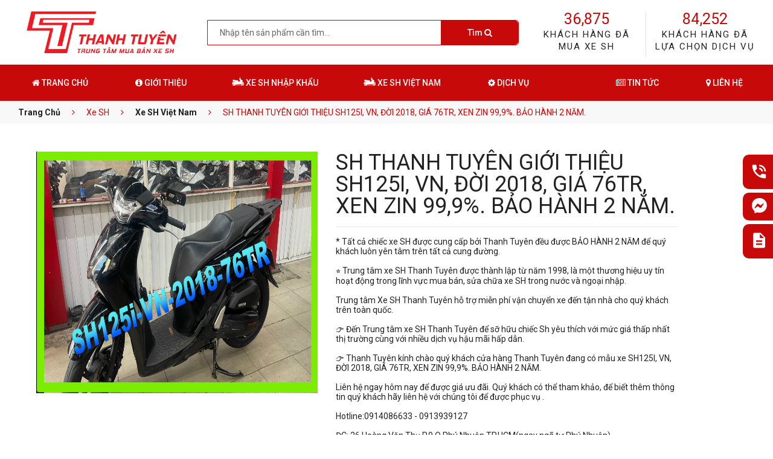

--- FILE ---
content_type: text/html; charset=UTF-8
request_url: https://thanhtuyen.com.vn/xe/xe-sh/xe-sh-viet-nam/sh-thanh-tuyen-gioi-thieu-sh125i-vn-doi-2018-gia-76tr-xen-zin-999-bao-hanh-2-nam
body_size: 12138
content:
<!doctype html>
<html class="no-js" lang="en">

<head>
    <meta charset="utf-8">
<meta http-equiv="x-ua-compatible" content="ie=edge">
<meta name="viewport" content="width=device-width, initial-scale=1">
<!-- Favicon -->
<link rel="shortcut icon" type="image/x-icon" href="https://thanhtuyen.com.vn/storage/photos/1/Icon/LOGO_SH_THANH TUYEN-no slogan.png">
<title>SH THANH TUYÊN GIỚI THIỆU SH125I, VN, ĐỜI 2018, GIÁ 76TR, XEN ZIN 99,9%. BẢO HÀNH 2 NĂM.</title>
<meta name="description" content="SH THANH TUYÊN GIỚI THIỆU SH125I, VN, ĐỜI 2018, GIÁ 76TR, XEN ZIN 99,9%. BẢO HÀNH 2 NĂM.">
<meta name="keywords" content="BAN XE SH , MUA XE SH CU">
<meta property="article:published_time" content="2022-07-08T14:36:18+07:00">
<link rel="canonical" href="https://thanhtuyen.com.vn/xe/xe-sh/xe-sh-viet-nam/sh-thanh-tuyen-gioi-thieu-sh125i-vn-doi-2018-gia-76tr-xen-zin-999-bao-hanh-2-nam"/>
<meta name="robots" content="all">
<meta property="og:description" content="SH THANH TUYÊN GIỚI THIỆU SH125I, VN, ĐỜI 2018, GIÁ 76TR, XEN ZIN 99,9%. BẢO HÀNH 2 NĂM." />
<meta property="og:title" content="SH THANH TUYÊN GIỚI THIỆU SH125I, VN, ĐỜI 2018, GIÁ 76TR, XEN ZIN 99,9%. BẢO HÀNH 2 NĂM." />
<meta property="og:type" content="articles" />
<meta property="og:locale" content="vi-vn" />
<meta property="og:locale:alternate" content="vi-vn" />
<meta property="og:locale:alternate" content="en-us" />
<meta property="og:url" content="https://thanhtuyen.com.vn/xe/xe-sh/xe-sh-viet-nam/sh-thanh-tuyen-gioi-thieu-sh125i-vn-doi-2018-gia-76tr-xen-zin-999-bao-hanh-2-nam" />
<meta property="og:image" content="https://thanhtuyen.com.vn/storage/photos/2/z3551249794256_e02304a0214cb9db6ec7930db766f205.jpg" />


<script type="application/ld+json">{"@context":"https:\/\/schema.org","@type":"WebPage","url":"https:\/\/thanhtuyen.com.vn\/xe\/xe-sh\/xe-sh-viet-nam\/sh-thanh-tuyen-gioi-thieu-sh125i-vn-doi-2018-gia-76tr-xen-zin-999-bao-hanh-2-nam"}</script>
<!-- CSS
========================= -->
<!-- Plugins CSS -->
<link rel="stylesheet" href="https://thanhtuyen.com.vn/theme/thanhtuyen/assets/css/plugins.css?v=1769301173">
<link href="https://fonts.googleapis.com/css?family=Roboto:400,500,700|Poppins:400,400i,500,600,600i,700,700i" rel="stylesheet">
<link rel="stylesheet" href="https://cdn.materialdesignicons.com/3.8.95/css/materialdesignicons.min.css">
<link
    rel="stylesheet"
    href="https://cdnjs.cloudflare.com/ajax/libs/animate.css/4.0.0/animate.min.css"
/>
<link rel="stylesheet" href="https://cdnjs.cloudflare.com/ajax/libs/slick-carousel/1.9.0/slick.min.css">
<link rel="stylesheet" href="https://cdnjs.cloudflare.com/ajax/libs/slick-carousel/1.9.0/slick-theme.min.css">
<link rel="stylesheet" href="https://fonts.googleapis.com/icon?family=Material+Icons">
<!-- Main Style CSS -->
<link rel="stylesheet" href="https://thanhtuyen.com.vn/theme/thanhtuyen/assets/css/style.css?v=1769301173">
<link rel="stylesheet" href="https://thanhtuyen.com.vn/theme/thanhtuyen/assets/css/custom.css?v=1769301173">
<meta name="csrf-token" content="xjlUMoKHr72jqvBVk7nC4b3Yn8yWfwJ0DmFoOCIc">
<meta name="google-site-verification" content="COK-TI3hJxKcngqFPqYVA3vrKALeRVGk2XocPv5z-OU" />
<script async src="https://pagead2.googlesyndication.com/pagead/js/adsbygoogle.js?client=ca-pub-5876512240293972" crossorigin="anonymous"></script>
    <link rel="stylesheet" href="https://cdnjs.cloudflare.com/ajax/libs/lightgallery/1.7.1/css/lightgallery.min.css">
    <link rel="stylesheet" href="https://cdnjs.cloudflare.com/ajax/libs/lightgallery/1.7.1/css/lg-transitions.min.css">
    <link rel="stylesheet" href="https://thanhtuyen.com.vn/theme/thanhtuyen/assets/css/product-detail.css?v=1769301173">
</head>

<body>
    <!-- Global site tag (gtag.js) - Google Analytics -->
    <script async src="https://www.googletagmanager.com/gtag/js?id=UA-171122893-1"></script>
    <script>
        window.dataLayer = window.dataLayer || [];
        function gtag(){dataLayer.push(arguments);}
        gtag('js', new Date());

        gtag('config', 'UA-171122893-1');
    </script>
<!-- Load Facebook SDK for JavaScript -->
<div id="fb-root"></div>
<script async defer crossorigin="anonymous" src="https://connect.facebook.net/vi_VN/sdk.js#xfbml=1&version=v7.0&appId=780011545427319&autoLogAppEvents=1" nonce="MKrTVdyY"></script>



<!--offcanvas menu area start-->
<div class="off_canvars_overlay">

</div>
<div class="offcanvas_menu offcanvas_three">
    <div class="container">
        <div class="row">
            <div class="col-12">
                <div class="canvas_open">
                    <a href="javascript:void(0)">
                        <i class="ion-navicon"></i>
                    </a>
                </div>
                <div class="offcanvas_menu_wrapper">
                    <div class="canvas_close">
                        <a href="javascript:void(0)"><i class="ion-android-close"></i></a>
                    </div>
                    <div class="call_support text-left">
                        <p><i class="icon-phone-call" aria-hidden="true"></i> <span>Hotline: <a href="tel:0913939127">0913939127</a></span></p>
                    </div>
                    <div class="call_support text-left">
                        <p><i class="icon-map-pin" aria-hidden="true"></i> <span>Địa chỉ: Số 26, Hoàng Văn Thụ, Phường 9, Quận Phú Nhuận, Thành Phố Hồ Chí Minh</span></p>
                    </div>
                    <hr>
                    <div class="search_container">
                        <form action="https://thanhtuyen.com.vn/tim-kiem-san-pham" method="GET">
                            <div class="search_box">
                                <input placeholder="Nhập tên sản phẩm cần tìm..." name="q" type="text" value="">
                                <button type="submit">Tìm</button>
                            </div>
                        </form>
                    </div>
                    <div id="menu" class="text-left ">
                        <ul class="offcanvas_main_menu">
                            <li class="menu-item-has-children">
                                <a class="" href="https://thanhtuyen.com.vn">Trang chủ</a>
                            </li>
                            <li class="menu-item-has-children">
                                <a class="" href="https://thanhtuyen.com.vn/thong-tin/gioi-thieu">Giới thiệu</a>
                            </li>
                            <li class="menu-item-has-children">
                                <a class="" href="https://thanhtuyen.com.vn/loai-xe/xe-sh/xe-sh-nhap-khau">Xe SH Nhập khẩu</a>
                            </li>
                            <li class="menu-item-has-children">
                                <a class="" href="https://thanhtuyen.com.vn/loai-xe/xe-sh/xe-sh-viet-nam">Xe SH Việt Nam</a>
                            </li>
                            <li class="menu-item-has-children">
                                <a class="" href="https://thanhtuyen.com.vn/dich-vu">Dịch vụ</a>
                                <ul class="sub-menu ">
                                                                                                                        <li><a class="" href="https://thanhtuyen.com.vn/dich-vu/sua-xe-sh">Sửa xe SH</a></li>
                                                                                    <li><a class="" href="https://thanhtuyen.com.vn/dich-vu/tan-trang-xe-sh">Tân Trang xe SH</a></li>
                                                                                    <li><a class="" href="https://thanhtuyen.com.vn/dich-vu/phuc-hoi-xe-sh">Phục hồi Xe SH</a></li>
                                                                                    <li><a class="" href="https://thanhtuyen.com.vn/dich-vu/bao-hanh-xe-sh">Bảo hành xe SH</a></li>
                                                                                    <li><a class="" href="https://thanhtuyen.com.vn/dich-vu/bao-duong-xe-sh">Bảo dưỡng xe SH</a></li>
                                                                                    <li><a class="" href="https://thanhtuyen.com.vn/dich-vu/sua-xe-may-chuyen-nghiep">Sửa xe máy chuyên nghiệp</a></li>
                                                                                    <li><a class="" href="https://thanhtuyen.com.vn/dich-vu/ban-xe-tra-gop">Bán xe trả góp</a></li>
                                                                                                            </ul>
                            </li>
                            <li class="menu-item-has-children">

                            </li>
                            <li class="menu-item-has-children">
                                <a class="" href="https://thanhtuyen.com.vn/bai-viet/tin-tuc">Tin tức</a>
                            </li>
                            <li class="menu-item-has-children">
                                <a class="" href="https://thanhtuyen.com.vn/lien-he">Liên hệ</a>
                            </li>
                        </ul>
                    </div>
                    <div class="offcanvas_footer">
                        <span><a href="mailto:xeshthanhtuyen@gmail.com"><i class="fa fa-envelope-o"></i> xeshthanhtuyen@gmail.com</a></span>
                        <ul>
                            <li class="facebook"><a href="https://www.facebook.com/shthanhtuyen" target="_blank"><i class="fa fa-facebook"></i></a></li>
                            <li class="google-plus"><a href="https://www.youtube.com/channel/UCnwMSBdECytW33Y0VTjzQIA" target="_blank"><i class="icon-youtube"></i></a></li>
                            <li class="bg-danger rounded-circle"><a href="https://www.instagram.com/shthanhtuyen/" target="_blank"><i class="fa fa-instagram"></i></a></li>
                        </ul>
                    </div>
                </div>
            </div>
        </div>
    </div>
</div>
<!--offcanvas menu area end-->
<!--header area start-->
<header>
    <div class="main_header header_three bg-white">

        <!--header middel start-->
        <div class="header_middle h_middle_one">
            <div class="container">
                <div class="row align-items-center">
                    <div class="col-lg-3 col-md-3 col-sm-4 col-4 text-center">
                        <div class="logo">
                            <a href="https://thanhtuyen.com.vn" class="d-none d-lg-block d-md-block"><img src="https://thanhtuyen.com.vn/theme/thanhtuyen/assets/img/logo/logo-ngang.png" alt="Trung Tâm Xe SH Thanh Tuyên"></a>
                            <a href="https://thanhtuyen.com.vn" class="d-block d-lg-none d-md-none"><img src="https://thanhtuyen.com.vn/theme/thanhtuyen/assets/img/logo/mobile-logo.png" alt="Trung Tâm Xe SH Thanh Tuyên Việt Nam"></a>
                        </div>
                    </div>
                    <div class="col-lg-9 col-md-9 col-sm-6 col-6">
                        <div class="row">
                            <div class="col-md-7 my-auto">
                                <div class="header_right_box">
                                    <div class="search_container">
                                        <form action="https://thanhtuyen.com.vn/tim-kiem-san-pham" method="GET">
                                            <div class="search_box red_theme">
                                                <input placeholder="Nhập tên sản phẩm cần tìm..." name="q" type="text" value="">
                                                <button type="submit">Tìm <i class="fa fa-search"></i></button>
                                            </div>
                                        </form>
                                    </div>
                                </div>
                            </div>
                            <div class="col-md-5 text-center pt-0 pt-md-2">
                                <div class="row">
                                    <div class="col-md-6 border-right  d-none d-lg-block d-md-block">
                                        <h5 class="d-inline counter-number"><span class="counter">47,581</span></h5>
                                        <h6 class="counter-text"> KHÁCH HÀNG ĐÃ MUA XE SH</h6>
                                    </div>
                                    <div class="col-md-6  d-none d-lg-block d-md-block">
                                        <h5 class="d-inline counter-number"><span class="counter">108,713</span></h5>
                                        <h6 class="counter-text"> KHÁCH HÀNG ĐÃ LỰA CHỌN DỊCH VỤ</h6>
                                    </div>
                                </div>
                                <div class="mini_cart_wrapper d-block d-lg-none d-md-none">

                                    <div class="row">
                                        <div class="col-6 tt-border-right  d-noned-block d-lg-none d-md-none px-1">
                                            <h5 class="d-inline counter-number"><span class="counter text-white">47,581</span></h5>
                                            <h6 class="counter-text text-white"> KHÁCH HÀNG ĐÃ MUA XE SH</h6>
                                        </div>
                                        <div class="col-6  d-block d-lg-none d-md-none px-1">
                                            <h5 class="d-inline counter-number"><span class="counter text-white">108,713</span></h5>
                                            <h6 class="counter-text text-white"> KHÁCH HÀNG ĐÃ LỰA CHỌN DỊCH VỤ</h6>
                                        </div>
                                    </div>
                                </div>
                            </div>
                        </div>
                    </div>
                </div>
            </div>
        </div>
        <!--header middel end-->

        <!--header bottom satrt-->
        <div class="header_bottom h_bottom_three bg-red sticky-header">
            <div class="container">
                <div class="row align-items-center">
                    <div class="col-lg-12">
                        <div class="main_menu menu_three menu_position text-left">
                            <nav>
                                <ul class="d-inline">
                                    <li><a class="" href="https://thanhtuyen.com.vn"><i class="fa fa-home"></i> Trang chủ</a></li>
                                    <li><a class="" href="https://thanhtuyen.com.vn/thong-tin/gioi-thieu"><i class="fa fa-info-circle"></i> Giới thiệu</a></li>
                                    <li><a class="" href="https://thanhtuyen.com.vn/loai-xe/xe-sh/xe-sh-nhap-khau"><img src="https://thanhtuyen.com.vn/theme/thanhtuyen/assets/img/icon/icon-nav-xetayga.png" class="img-menu-bike pb-2" alt=""> Xe SH nhập khẩu</a></li>
                                    <li><a class="" href="https://thanhtuyen.com.vn/loai-xe/xe-sh/xe-sh-viet-nam"><img src="https://thanhtuyen.com.vn/theme/thanhtuyen/assets/img/icon/icon-nav-xetayga.png" class="img-menu-bike pb-2" alt=""> Xe SH việt nam</a></li>
                                    <li><a class=""  href="https://thanhtuyen.com.vn/dich-vu"><i class="fa fa-cog"></i> Dịch vụ</a>
                                        <ul class="sub_menu red_theme">
                                                                                                                                                <li><a href="https://thanhtuyen.com.vn/dich-vu/sua-xe-sh">Sửa xe SH</a></li>
                                                                                                    <li><a href="https://thanhtuyen.com.vn/dich-vu/tan-trang-xe-sh">Tân Trang xe SH</a></li>
                                                                                                    <li><a href="https://thanhtuyen.com.vn/dich-vu/phuc-hoi-xe-sh">Phục hồi Xe SH</a></li>
                                                                                                    <li><a href="https://thanhtuyen.com.vn/dich-vu/bao-hanh-xe-sh">Bảo hành xe SH</a></li>
                                                                                                    <li><a href="https://thanhtuyen.com.vn/dich-vu/bao-duong-xe-sh">Bảo dưỡng xe SH</a></li>
                                                                                                    <li><a href="https://thanhtuyen.com.vn/dich-vu/sua-xe-may-chuyen-nghiep">Sửa xe máy chuyên nghiệp</a></li>
                                                                                                    <li><a href="https://thanhtuyen.com.vn/dich-vu/ban-xe-tra-gop">Bán xe trả góp</a></li>
                                                                                                                                    </ul>
                                    </li>
                                    <li></li>
                                    <li></li>
                                </ul>
                                <ul class="d-inline float-right">
                                    <li><a class="" href="https://thanhtuyen.com.vn/bai-viet/tin-tuc"><i class="fa fa-newspaper-o"></i> Tin tức</a></li>
                                    <li><a class="" href="https://thanhtuyen.com.vn/lien-he"><i class="fa fa-map-marker"></i>  Liên hệ</a></li>
                                </ul>
                            </nav>
                        </div>
                    </div>
                </div>
            </div>
        </div>
        <!--header bottom end-->
    </div>
</header>
<!--header area end-->
<!--header area end-->
<div class="home_section_bg">
    <!--breadcrumbs area start-->
    <div class="breadcrumbs_area">
        <div class="container">
            <div class="row">
                <div class="col-12">
                    <div class="breadcrumb_content">
                        <ul>
                            <li><a href="https://thanhtuyen.com.vn">Trang chủ</a></li>
                            <li>Xe SH</li>
                            <li><a href="https://thanhtuyen.com.vn/loai-xe/xe-sh/xe-sh-viet-nam">Xe SH Việt Nam</a></li>
                            <li>SH THANH TUYÊN GIỚI THIỆU SH125I, VN, ĐỜI 2018, GIÁ 76TR, XEN ZIN 99,9%. BẢO HÀNH 2 NĂM.</li>
                        </ul>
                    </div>
                </div>
            </div>
        </div>
    </div>
    <!--breadcrumbs area end-->
   <div class="pt-3">
    <div class="container">
        <!--product details start-->
        <div class="product_details">
            <div class="row">
                <div class="col-lg-5 col-md-6">
                    <div class="product-details-tab">
                        <div class="slider slider-for" id="img-1">
                            <a href="https://thanhtuyen.com.vn/storage/photos/2/z3551249794256_e02304a0214cb9db6ec7930db766f205.jpg">
                                <img
                                    class="product-big-image"
                                    src="https://thanhtuyen.com.vn/storage/photos/2/z3551249794256_e02304a0214cb9db6ec7930db766f205.jpg"
                                    data-zoom-image="https://thanhtuyen.com.vn/storage/photos/2/z3551249794256_e02304a0214cb9db6ec7930db766f205.jpg" alt="SH THANH TUYÊN GIỚI THIỆU SH125I, VN, ĐỜI 2018, GIÁ 76TR, XEN ZIN 99,9%. BẢO HÀNH 2 NĂM.">
                            </a>
                                                                                                                </div>
                        



















                    </div>
                   <div class="pt-2">

                   </div>
                </div>
                <div class="col-lg-6 col-md-5">
                    <div class="product_d_right">
                            <div class="product_nav">
                                <ul>

                                </ul>
                            </div>
                            <h2>SH THANH TUYÊN GIỚI THIỆU SH125I, VN, ĐỜI 2018, GIÁ 76TR, XEN ZIN 99,9%. BẢO HÀNH 2 NĂM.</h2>
                            <hr>
                            <div class="product_desc border-bottom-0">
                                <p>* Tất cả chiếc xe SH được cung cấp bởi Thanh Tuy&ecirc;n đều được BẢO H&Agrave;NH 2 NĂM để qu&yacute; kh&aacute;ch lu&ocirc;n y&ecirc;n t&acirc;m tr&ecirc;n tất cả cung đường.</p>

<p>⭐️ Trung t&acirc;m xe SH Thanh Tuy&ecirc;n được th&agrave;nh lập từ năm 1998, l&agrave; một thương hiệu uy t&iacute;n hoạt động trong lĩnh vực mua b&aacute;n, sửa chữa xe SH trong nước v&agrave; ngoại nhập.</p>

<p>Trung t&acirc;m Xe SH Thanh Tuy&ecirc;n hỗ trợ miễn ph&iacute; vận chuyển xe đến tận nh&agrave; cho qu&yacute; kh&aacute;ch tr&ecirc;n to&agrave;n quốc.</p>

<p>👉 Đến Trung t&acirc;m xe SH Thanh Tuy&ecirc;n để sỡ hữu chiếc Sh y&ecirc;u th&iacute;ch với mức gi&aacute; thấp nhất thị trường c&ugrave;ng với nhiều dịch vụ hậu m&atilde;i hấp dẫn.</p>

<p>👉 Thanh Tuy&ecirc;n k&iacute;nh ch&agrave;o qu&yacute; kh&aacute;ch cửa h&agrave;ng Thanh Tuy&ecirc;n đang c&oacute; mẫu xe SH125I, VN, ĐỜI 2018, GI&Aacute; 76TR, XEN ZIN 99,9%. BẢO H&Agrave;NH 2 NĂM.</p>

<p>Li&ecirc;n hệ ngay h&ocirc;m nay để được gi&aacute; ưu đ&atilde;i. Qu&yacute; kh&aacute;ch c&oacute; thể tham khảo, để biết th&ecirc;m th&ocirc;ng tin qu&yacute; kh&aacute;ch h&atilde;y li&ecirc;n hệ với ch&uacute;ng t&ocirc;i để được phục vụ .</p>

<p>Hotline:0914086633 - 0913939127</p>

<p>ĐC: 26 Ho&agrave;ng Văn Thụ,P.9,Q.Ph&uacute; Nhuận,TP.HCM(ngay ng&atilde; tư Ph&uacute; Nhuận)</p>

<p>Wedsite: www.thanhtuyen.com.vn</p>

<p>Youtube: SH THANH TUY&Ecirc;N</p>

<p>Facebook: SH THANH TUY&Ecirc;N</p>

<p>#xemay#shcu#hondash#banxesh#xeshnhapkhau#shmoi#muaxesh#camxesh#shgiare#sh &yacute;#shtragop#xeshvietnam#shcutphcm#</p>
                            </div>
                            <div class="price_box">
                               <div class="card">
                                   <div class="card-body">

                                           <h3>Giá chưa giấy:
                                               <span class="current_price">
                                                                                                                                                                                                                                     76,000,000  ₫
                                                                                                                                                                                                                    </span>
                                           </h3>
                                           <h3>Giá bao giấy tờ:
                                               <span class="current_price">
                                                                                                                                                                                                                                     78,000,000  ₫
                                                                                                                                                                                                                    </span>
                                           </h3>
                                           <span class="text-muted">(Đã bao gồm: Thuế trước bạ + phí cấp biển số)</span>

                                       <hr>
                                       <div class="row p-3">
                                           <div class="col-lg-6 col-12">
                                               <div class="row">
                                                   <form action="" id="form-contact">
                                                       <label for="productCallRequestNumber">Quý khách để lại SĐT đặt hàng</label>
                                                       <div class="input-group">
                                                           <input type="text" id="productCallRequestNumber" placeholder="Số điện thoại của bạn " name="productCallRequestNumber" class="form-control">
                                                           <div class="input-group-prepend">
                                                               <button type="button" id="btn-send" class="btn btn-sm btn-danger">Yêu cầu</button>
                                                           </div>
                                                       </div>
                                                                                                                                                                 </form>
                                               </div>
                                           </div>
                                           <div class="col-md-6 col-12 mt-lg-auto mt-lg-0 mt-3 mx-auto">
                                              <div class="row">
                                                  <div class="col-lg-6 ml-lg-3 ml-md-3 text-center col-12 px-0 col-12 px-0">
                                                      <a href="tel:0913939127" class="btn btn-danger btn-block "><i class="fa fa-phone"></i> Gọi ngay</a>
                                                  </div>
                                              </div>
                                           </div>

                                       </div>
                                   </div>
                               </div>
                            </div>

                            <div class="product_variant color">
                                <div class="alert alert-secondary border-danger">
                                    <i class="fa fa-tag text-danger"></i>  Giá xe sẽ khác nhau theo phiên bản, màu sắc
                                </div>
                            </div>

                            <div class=" product_d_action">
                                <ul>
                                    <li> <div class="fb-like" data-href="https://thanhtuyen.com.vn/xe/xe-sh/xe-sh-viet-nam/sh-thanh-tuyen-gioi-thieu-sh125i-vn-doi-2018-gia-76tr-xen-zin-999-bao-hanh-2-nam" data-width="" data-layout="button" data-action="like" data-size="small" data-share="true"></div></li>
                                </ul>
                            </div>
                            <div class="product_meta">
                                <span>Chuyên mục: <a class="text-danger" href="https://thanhtuyen.com.vn/loai-xe/xe-sh/xe-sh-viet-nam">Xe SH [Xe SH Việt Nam]</a></span>
                            </div>

                    </div>
                </div>
            </div>
        </div>
        <!--product details end-->

        <!--product info start-->
        <div class="product_d_info border">
            <div class="row">
                <div class="col-12">
                    <div class="product_d_inner">
                        <div class="product_info_button">
                            <ul class="nav bg-white" role="tablist" id="sticky-nav">
                                <li >
                                    <a class="active" data-toggle="tab" href="#info" role="tab" aria-controls="info" aria-selected="false">Giới thiệu</a>
                                </li>
                                <li>
                                    <a data-toggle="tab" href="#sheet" role="tab" aria-controls="sheet" aria-selected="false">Thông số kỹ thuật</a>
                                </li>
                            </ul>
                        </div>
                        <div class="tab-content">
                            <div class="tab-pane fade show active" id="info" role="tabpanel" >
                                <div class="product_info_content">
                                  <div class="row">
                                      <div class="col-lg-12">
                                          <article id="product-description">
                                              <p>SH THANH TUY&Ecirc;N GIỚI THIỆU SH125I, VN, ĐỜI 2018, GI&Aacute; 76TR, XEN ZIN 99,9%. BẢO H&Agrave;NH 2 NĂM.</p>

<p><img alt="" src="https://thanhtuyen.com.vn/storage/photos/2/z3551249799097_f6890c10663240f78cdf98161d465dbe.jpg" style="height:1151px; width:2047px" />SH THANH TUY&Ecirc;N GIỚI THIỆU SH125I, VN, ĐỜI 2018, GI&Aacute; 76TR, XEN ZIN 99,9%. BẢO H&Agrave;NH 2 NĂM.</p>

<p><img alt="" src="https://thanhtuyen.com.vn/storage/photos/2/z3551249804487_78aef6f6fe565d3a80f066e7694e55c0.jpg" style="height:1151px; width:2047px" />SH THANH TUY&Ecirc;N GIỚI THIỆU SH125I, VN, ĐỜI 2018, GI&Aacute; 76TR, XEN ZIN 99,9%. BẢO H&Agrave;NH 2 NĂM.</p>

<p><img alt="" src="https://thanhtuyen.com.vn/storage/photos/2/z3551249806041_31ed0476c2aa5f0bb149135930d955af.jpg" style="height:1151px; width:2048px" />SH THANH TUY&Ecirc;N GIỚI THIỆU SH125I, VN, ĐỜI 2018, GI&Aacute; 76TR, XEN ZIN 99,9%. BẢO H&Agrave;NH 2 NĂM.</p>

<p><img alt="" src="https://thanhtuyen.com.vn/storage/photos/2/z3551249812592_cb40ea4edfc7e6922f763dcb432a1677.jpg" style="height:1444px; width:2568px" />SH THANH TUY&Ecirc;N GIỚI THIỆU SH125I, VN, ĐỜI 2018, GI&Aacute; 76TR, XEN ZIN 99,9%. BẢO H&Agrave;NH 2 NĂM.<img alt="" src="https://thanhtuyen.com.vn/storage/photos/2/z3551249815238_d48b672c16f4733da8af835f117d67d0.jpg" style="height:1151px; width:2047px" />SH THANH TUY&Ecirc;N GIỚI THIỆU SH125I, VN, ĐỜI 2018, GI&Aacute; 76TR, XEN ZIN 99,9%. BẢO H&Agrave;NH 2 NĂM.</p>

<p>&nbsp;</p>

<p>&nbsp;</p>
                                          </article>
                                      </div>
                                  </div>
                                </div>
                            </div>
                            <div class="tab-pane fade" id="sheet" role="tabpanel" >
                                <div class="product_d_table">
                                    <table>
                                        <tbody>

                                        <tr>
                                            <td class="first_child">Màu sắc</td>
                                            <td>ĐEN</td>
                                        </tr>
                                        <tr>
                                            <td class="first_child">Phiên bản</td>
                                            <td>2018</td>
                                        </tr>
                                        <tr>
                                            <td class="first_child">Bản Phanh</td>
                                            <td>CBS</td>
                                        </tr>
                                        <tr>
                                            <td class="first_child">Hình thức</td>
                                            <td>99.9%</td>
                                        </tr>

                                        </tbody>
                                    </table>
                                </div>
                            </div>
                        </div>
                    </div>
                </div>
            </div>
        </div>
        <!--product info end-->
        <!--product area start-->
        <section class="product_area related_products product_style3">
            <div class="row">
                <div class="col-12">
                    <div class="section_title title_style2">
                        <div class="title_content mr-2">
                            <h2><span>Sản phẩm liên quan</span></h2>
                        </div>
                        <span class="heading-line"></span>
                    </div>
                </div>
            </div>
            <div class="row product-row">
                                    <div class="product_carousel product_details_column4 owl-carousel slider_area">
                                                <div class="col-md-6 col-lg-3 col-12">
                            <article class="single_product red_theme m-2">
                                <figure>
                                    <div class="product_thumb">
                                        <a class="primary_img" href="https://thanhtuyen.com.vn/xe/xe-sh/xe-sh-nhap-khau/sh-thanh-tuyen-xa-hang-cuoi-nam-sh150i-sm-107-bao-hanh-3-nam"><img src="https://thanhtuyen.com.vn/storage/photos/2/G7.jpg" alt="SH THANH TUYÊN XẢ HÀNG CUỐI NĂM SH150I, SM: 107, BẢO HÀNH 3 NĂM."></a>
                                        <a class="secondary_img" href="https://thanhtuyen.com.vn/xe/xe-sh/xe-sh-nhap-khau/sh-thanh-tuyen-xa-hang-cuoi-nam-sh150i-sm-107-bao-hanh-3-nam"><img src="https://thanhtuyen.com.vn/storage/photos/2/G7.jpg" alt="SH THANH TUYÊN XẢ HÀNG CUỐI NĂM SH150I, SM: 107, BẢO HÀNH 3 NĂM."></a>
                                                                                    <div class="label_product">
                                                <span class="label_sale"><span>Mới</span></span>
                                            </div>
                                                                            </div>
                                    <div class="product_content">
                                        <div class="product_content_inner">
                                            <p class="manufacture_product"><a href="#"></a></p>
                                            <h4 class="product_name"><a href="https://thanhtuyen.com.vn/xe/xe-sh/xe-sh-nhap-khau/sh-thanh-tuyen-xa-hang-cuoi-nam-sh150i-sm-107-bao-hanh-3-nam">SH THANH TUYÊN XẢ HÀNG CUỐI NĂM SH150I, SM: 107, BẢO HÀNH 3 NĂM.
                                                </a>
                                            </h4>
                                            <hr>
                                            <div class="price_box">
                                                <span>Giá bán</span>
                                                <span class="current_price">
                                                                                                                                                                                                                                        145,000,000  ₫
                                                                                                                                                                                                                        </span>
                                            </div>
                                        </div>
                                        <div class="action_links">
                                            <h4 class="product_name"><a href="https://thanhtuyen.com.vn/xe/xe-sh/xe-sh-nhap-khau/sh-thanh-tuyen-xa-hang-cuoi-nam-sh150i-sm-107-bao-hanh-3-nam">SH THANH TUYÊN XẢ HÀNG CUỐI NĂM SH150I, SM: 107, BẢO HÀNH 3 NĂM.</a></h4>
                                            <div class="price_box">
                                                <span>Giá bán</span>
                                                <span class="current_price">
                                                                                                                                                                                                                                       76,000,000  ₫
                                                                                                                                                                                                                        </span>
                                            </div>
                                            <hr class="w-75">
                                            <p>Màu sắc <span class="float-right">Trắng-Đen</span></p>
                                            <p>Phiên bản <span class="float-right">2012</span></p>
                                            <p>Bản Phanh <span class="float-right">Đang cập nhật</span></p>
                                            <p>Hình thức <span class="float-right">95%</span></p>
                                            <a href="https://thanhtuyen.com.vn/xe/xe-sh/xe-sh-nhap-khau/sh-thanh-tuyen-xa-hang-cuoi-nam-sh150i-sm-107-bao-hanh-3-nam" class="btn rounded-0 btn-danger btn-block">Đặt hàng</a>
                                        </div>
                                    </div>
                                </figure>
                            </article>
                        </div>
                                            <div class="col-md-6 col-lg-3 col-12">
                            <article class="single_product red_theme m-2">
                                <figure>
                                    <div class="product_thumb">
                                        <a class="primary_img" href="https://thanhtuyen.com.vn/xe/xe-sh/xe-sh-nhap-khau/sh150i-bien-so-vip-29-xx-34567"><img src="https://thanhtuyen.com.vn/storage/photos/1/Hình xe/xe-sh-thanh-tuyen-sh150i-48.jpg" alt="SH150i, Biển Số VIP 29-XX 345.67"></a>
                                        <a class="secondary_img" href="https://thanhtuyen.com.vn/xe/xe-sh/xe-sh-nhap-khau/sh150i-bien-so-vip-29-xx-34567"><img src="https://thanhtuyen.com.vn/storage/photos/1/Hình xe/xe-sh-thanh-tuyen-sh150i-48.jpg" alt="SH150i, Biển Số VIP 29-XX 345.67"></a>
                                                                            </div>
                                    <div class="product_content">
                                        <div class="product_content_inner">
                                            <p class="manufacture_product"><a href="#"></a></p>
                                            <h4 class="product_name"><a href="https://thanhtuyen.com.vn/xe/xe-sh/xe-sh-nhap-khau/sh150i-bien-so-vip-29-xx-34567">SH150i, Biển Số VIP 29-XX 345.67
                                                </a>
                                            </h4>
                                            <hr>
                                            <div class="price_box">
                                                <span>Giá bán</span>
                                                <span class="current_price">
                                                                                                            Liên hệ
                                                                                                    </span>
                                            </div>
                                        </div>
                                        <div class="action_links">
                                            <h4 class="product_name"><a href="https://thanhtuyen.com.vn/xe/xe-sh/xe-sh-nhap-khau/sh150i-bien-so-vip-29-xx-34567">SH150i, Biển Số VIP 29-XX 345.67</a></h4>
                                            <div class="price_box">
                                                <span>Giá bán</span>
                                                <span class="current_price">
                                                                                                                                                                                                                                       76,000,000  ₫
                                                                                                                                                                                                                        </span>
                                            </div>
                                            <hr class="w-75">
                                            <p>Màu sắc <span class="float-right">Trắng - Đen</span></p>
                                            <p>Phiên bản <span class="float-right">Đang cập nhật</span></p>
                                            <p>Bản Phanh <span class="float-right">Best</span></p>
                                            <p>Hình thức <span class="float-right">Mới 99%</span></p>
                                            <a href="https://thanhtuyen.com.vn/xe/xe-sh/xe-sh-nhap-khau/sh150i-bien-so-vip-29-xx-34567" class="btn rounded-0 btn-danger btn-block">Đặt hàng</a>
                                        </div>
                                    </div>
                                </figure>
                            </article>
                        </div>
                                            <div class="col-md-6 col-lg-3 col-12">
                            <article class="single_product red_theme m-2">
                                <figure>
                                    <div class="product_thumb">
                                        <a class="primary_img" href="https://thanhtuyen.com.vn/xe/xe-sh/xe-sh-viet-nam/sh-thanh-tuyen-gioi-thieu-sh125ivn-cbs-xam-den-doi-2018-xe-zin-100-dan-son-dan-keo-gia-75tr"><img src="https://thanhtuyen.com.vn/storage/photos/2/z3459481350744_ca90933b0e8b1ef39f14a4fd91d64a9f.jpg" alt="SH THANH TUYÊN GIỚI THIỆU SH125I,VN CBS, XÁM ĐEN, ĐỜI 2018, XE ZIN 100%, DÀN SƠN DÁN KEO, GIÁ 75TR."></a>
                                        <a class="secondary_img" href="https://thanhtuyen.com.vn/xe/xe-sh/xe-sh-viet-nam/sh-thanh-tuyen-gioi-thieu-sh125ivn-cbs-xam-den-doi-2018-xe-zin-100-dan-son-dan-keo-gia-75tr"><img src="https://thanhtuyen.com.vn/storage/photos/2/z3459481350744_ca90933b0e8b1ef39f14a4fd91d64a9f.jpg" alt="SH THANH TUYÊN GIỚI THIỆU SH125I,VN CBS, XÁM ĐEN, ĐỜI 2018, XE ZIN 100%, DÀN SƠN DÁN KEO, GIÁ 75TR."></a>
                                                                                    <div class="label_product">
                                                <span class="label_sale"><span>Mới</span></span>
                                            </div>
                                                                            </div>
                                    <div class="product_content">
                                        <div class="product_content_inner">
                                            <p class="manufacture_product"><a href="#"></a></p>
                                            <h4 class="product_name"><a href="https://thanhtuyen.com.vn/xe/xe-sh/xe-sh-viet-nam/sh-thanh-tuyen-gioi-thieu-sh125ivn-cbs-xam-den-doi-2018-xe-zin-100-dan-son-dan-keo-gia-75tr">SH THANH TUYÊN GIỚI THIỆU SH125I,VN CBS, XÁM ĐEN, ĐỜI 2018, XE ZIN 100%, DÀN SƠN DÁN KEO, GIÁ 75TR.
                                                </a>
                                            </h4>
                                            <hr>
                                            <div class="price_box">
                                                <span>Giá bán</span>
                                                <span class="current_price">
                                                                                                                                                                                                                                        75,000,000  ₫
                                                                                                                                                                                                                        </span>
                                            </div>
                                        </div>
                                        <div class="action_links">
                                            <h4 class="product_name"><a href="https://thanhtuyen.com.vn/xe/xe-sh/xe-sh-viet-nam/sh-thanh-tuyen-gioi-thieu-sh125ivn-cbs-xam-den-doi-2018-xe-zin-100-dan-son-dan-keo-gia-75tr">SH THANH TUYÊN GIỚI THIỆU SH125I,VN CBS, XÁM ĐEN, ĐỜI 2018, XE ZIN 100%, DÀN SƠN DÁN KEO, GIÁ 75TR.</a></h4>
                                            <div class="price_box">
                                                <span>Giá bán</span>
                                                <span class="current_price">
                                                                                                                                                                                                                                       76,000,000  ₫
                                                                                                                                                                                                                        </span>
                                            </div>
                                            <hr class="w-75">
                                            <p>Màu sắc <span class="float-right">BẠC ĐEN</span></p>
                                            <p>Phiên bản <span class="float-right">2018</span></p>
                                            <p>Bản Phanh <span class="float-right">CBS</span></p>
                                            <p>Hình thức <span class="float-right">99%</span></p>
                                            <a href="https://thanhtuyen.com.vn/xe/xe-sh/xe-sh-viet-nam/sh-thanh-tuyen-gioi-thieu-sh125ivn-cbs-xam-den-doi-2018-xe-zin-100-dan-son-dan-keo-gia-75tr" class="btn rounded-0 btn-danger btn-block">Đặt hàng</a>
                                        </div>
                                    </div>
                                </figure>
                            </article>
                        </div>
                                            <div class="col-md-6 col-lg-3 col-12">
                            <article class="single_product red_theme m-2">
                                <figure>
                                    <div class="product_thumb">
                                        <a class="primary_img" href="https://thanhtuyen.com.vn/xe/xe-sh/xe-sh-nhap-khau/sh-thanh-tuyen-gioi-thieu-sh125i-nhap-y-mau-do-sm-105-dk-2012-gia-128tr-bao-hanh-2-nam"><img src="https://thanhtuyen.com.vn/storage/photos/2/z3783526172519_944e7e7ee6f4a2e9297e006bde842b67.jpg" alt="SH THANH TUYÊN GIỚI THIỆU SH125I, NHẬP Ý, MÀU ĐỎ,  SM 105, ĐK 2012, GIÁ 128TR, BẢO HÀNH 2 NĂM."></a>
                                        <a class="secondary_img" href="https://thanhtuyen.com.vn/xe/xe-sh/xe-sh-nhap-khau/sh-thanh-tuyen-gioi-thieu-sh125i-nhap-y-mau-do-sm-105-dk-2012-gia-128tr-bao-hanh-2-nam"><img src="https://thanhtuyen.com.vn/storage/photos/2/z3783526172519_944e7e7ee6f4a2e9297e006bde842b67.jpg" alt="SH THANH TUYÊN GIỚI THIỆU SH125I, NHẬP Ý, MÀU ĐỎ,  SM 105, ĐK 2012, GIÁ 128TR, BẢO HÀNH 2 NĂM."></a>
                                                                                    <div class="label_product">
                                                <span class="label_sale"><span>Mới</span></span>
                                            </div>
                                                                            </div>
                                    <div class="product_content">
                                        <div class="product_content_inner">
                                            <p class="manufacture_product"><a href="#"></a></p>
                                            <h4 class="product_name"><a href="https://thanhtuyen.com.vn/xe/xe-sh/xe-sh-nhap-khau/sh-thanh-tuyen-gioi-thieu-sh125i-nhap-y-mau-do-sm-105-dk-2012-gia-128tr-bao-hanh-2-nam">SH THANH TUYÊN GIỚI THIỆU SH125I, NHẬP Ý, MÀU ĐỎ,  SM 105, ĐK 2012, GIÁ 128TR, BẢO HÀNH 2 NĂM.
                                                </a>
                                            </h4>
                                            <hr>
                                            <div class="price_box">
                                                <span>Giá bán</span>
                                                <span class="current_price">
                                                                                                                                                                                                                                        128,000,000  ₫
                                                                                                                                                                                                                        </span>
                                            </div>
                                        </div>
                                        <div class="action_links">
                                            <h4 class="product_name"><a href="https://thanhtuyen.com.vn/xe/xe-sh/xe-sh-nhap-khau/sh-thanh-tuyen-gioi-thieu-sh125i-nhap-y-mau-do-sm-105-dk-2012-gia-128tr-bao-hanh-2-nam">SH THANH TUYÊN GIỚI THIỆU SH125I, NHẬP Ý, MÀU ĐỎ,  SM 105, ĐK 2012, GIÁ 128TR, BẢO HÀNH 2 NĂM.</a></h4>
                                            <div class="price_box">
                                                <span>Giá bán</span>
                                                <span class="current_price">
                                                                                                                                                                                                                                       76,000,000  ₫
                                                                                                                                                                                                                        </span>
                                            </div>
                                            <hr class="w-75">
                                            <p>Màu sắc <span class="float-right">ĐỎ -ĐEN</span></p>
                                            <p>Phiên bản <span class="float-right">2012</span></p>
                                            <p>Bản Phanh <span class="float-right">Đang cập nhật</span></p>
                                            <p>Hình thức <span class="float-right">95%</span></p>
                                            <a href="https://thanhtuyen.com.vn/xe/xe-sh/xe-sh-nhap-khau/sh-thanh-tuyen-gioi-thieu-sh125i-nhap-y-mau-do-sm-105-dk-2012-gia-128tr-bao-hanh-2-nam" class="btn rounded-0 btn-danger btn-block">Đặt hàng</a>
                                        </div>
                                    </div>
                                </figure>
                            </article>
                        </div>
                                            <div class="col-md-6 col-lg-3 col-12">
                            <article class="single_product red_theme m-2">
                                <figure>
                                    <div class="product_thumb">
                                        <a class="primary_img" href="https://thanhtuyen.com.vn/xe/xe-sh/xe-sh-nhap-khau/sh-thanh-tuyen-sale-khung-cuoi-nam-sh150i-nhap-y-doi-2008-gia-45tr"><img src="https://thanhtuyen.com.vn/storage/photos/2/081.jpg" alt="SH THANH TUYÊN SALE KHỦNG CUỐI NĂM, SH150I, NHẬP Ý, ĐỜI 2008, GIÁ 45TR."></a>
                                        <a class="secondary_img" href="https://thanhtuyen.com.vn/xe/xe-sh/xe-sh-nhap-khau/sh-thanh-tuyen-sale-khung-cuoi-nam-sh150i-nhap-y-doi-2008-gia-45tr"><img src="https://thanhtuyen.com.vn/storage/photos/2/081.jpg" alt="SH THANH TUYÊN SALE KHỦNG CUỐI NĂM, SH150I, NHẬP Ý, ĐỜI 2008, GIÁ 45TR."></a>
                                                                                    <div class="label_product">
                                                <span class="label_sale"><span>Mới</span></span>
                                            </div>
                                                                            </div>
                                    <div class="product_content">
                                        <div class="product_content_inner">
                                            <p class="manufacture_product"><a href="#"></a></p>
                                            <h4 class="product_name"><a href="https://thanhtuyen.com.vn/xe/xe-sh/xe-sh-nhap-khau/sh-thanh-tuyen-sale-khung-cuoi-nam-sh150i-nhap-y-doi-2008-gia-45tr">SH THANH TUYÊN SALE KHỦNG CUỐI NĂM, SH150I, NHẬP Ý, ĐỜI 2008, GIÁ 45TR.
                                                </a>
                                            </h4>
                                            <hr>
                                            <div class="price_box">
                                                <span>Giá bán</span>
                                                <span class="current_price">
                                                                                                                                                                                                                                        45,000,000  ₫
                                                                                                                                                                                                                        </span>
                                            </div>
                                        </div>
                                        <div class="action_links">
                                            <h4 class="product_name"><a href="https://thanhtuyen.com.vn/xe/xe-sh/xe-sh-nhap-khau/sh-thanh-tuyen-sale-khung-cuoi-nam-sh150i-nhap-y-doi-2008-gia-45tr">SH THANH TUYÊN SALE KHỦNG CUỐI NĂM, SH150I, NHẬP Ý, ĐỜI 2008, GIÁ 45TR.</a></h4>
                                            <div class="price_box">
                                                <span>Giá bán</span>
                                                <span class="current_price">
                                                                                                                                                                                                                                       76,000,000  ₫
                                                                                                                                                                                                                        </span>
                                            </div>
                                            <hr class="w-75">
                                            <p>Màu sắc <span class="float-right">ĐỎ -ĐEN</span></p>
                                            <p>Phiên bản <span class="float-right">2008</span></p>
                                            <p>Bản Phanh <span class="float-right">Đang cập nhật</span></p>
                                            <p>Hình thức <span class="float-right">90%</span></p>
                                            <a href="https://thanhtuyen.com.vn/xe/xe-sh/xe-sh-nhap-khau/sh-thanh-tuyen-sale-khung-cuoi-nam-sh150i-nhap-y-doi-2008-gia-45tr" class="btn rounded-0 btn-danger btn-block">Đặt hàng</a>
                                        </div>
                                    </div>
                                </figure>
                            </article>
                        </div>
                                            <div class="col-md-6 col-lg-3 col-12">
                            <article class="single_product red_theme m-2">
                                <figure>
                                    <div class="product_thumb">
                                        <a class="primary_img" href="https://thanhtuyen.com.vn/xe/xe-sh/xe-sh-nhap-khau/sh-thanh-tuyen-gioi-thieu-sh150i-nhap-y-sm-105-ho-so-cam-tay-co-san-khoa-smartkey-zin-toan-tap"><img src="https://thanhtuyen.com.vn/storage/photos/2/z3925460462868_1ebdf789a1741fcbb44523bc4adddc02.jpg" alt="SH THANH TUYÊN GIỚI THIỆU SH150I, NHẬP Ý, SM 105, HỒ SƠ CẦM TAY, CÓ SẴN KHÓA SMARTKEY, ZIN TOÀN TẬP."></a>
                                        <a class="secondary_img" href="https://thanhtuyen.com.vn/xe/xe-sh/xe-sh-nhap-khau/sh-thanh-tuyen-gioi-thieu-sh150i-nhap-y-sm-105-ho-so-cam-tay-co-san-khoa-smartkey-zin-toan-tap"><img src="https://thanhtuyen.com.vn/storage/photos/2/z3925460462868_1ebdf789a1741fcbb44523bc4adddc02.jpg" alt="SH THANH TUYÊN GIỚI THIỆU SH150I, NHẬP Ý, SM 105, HỒ SƠ CẦM TAY, CÓ SẴN KHÓA SMARTKEY, ZIN TOÀN TẬP."></a>
                                                                                    <div class="label_product">
                                                <span class="label_sale"><span>Mới</span></span>
                                            </div>
                                                                            </div>
                                    <div class="product_content">
                                        <div class="product_content_inner">
                                            <p class="manufacture_product"><a href="#"></a></p>
                                            <h4 class="product_name"><a href="https://thanhtuyen.com.vn/xe/xe-sh/xe-sh-nhap-khau/sh-thanh-tuyen-gioi-thieu-sh150i-nhap-y-sm-105-ho-so-cam-tay-co-san-khoa-smartkey-zin-toan-tap">SH THANH TUYÊN GIỚI THIỆU SH150I, NHẬP Ý, SM 105, HỒ SƠ CẦM TAY, CÓ SẴN KHÓA SMARTKEY, ZIN TOÀN TẬP.
                                                </a>
                                            </h4>
                                            <hr>
                                            <div class="price_box">
                                                <span>Giá bán</span>
                                                <span class="current_price">
                                                                                                                                                                                                                                        Liên hệ
                                                                                                                                                                                                                        </span>
                                            </div>
                                        </div>
                                        <div class="action_links">
                                            <h4 class="product_name"><a href="https://thanhtuyen.com.vn/xe/xe-sh/xe-sh-nhap-khau/sh-thanh-tuyen-gioi-thieu-sh150i-nhap-y-sm-105-ho-so-cam-tay-co-san-khoa-smartkey-zin-toan-tap">SH THANH TUYÊN GIỚI THIỆU SH150I, NHẬP Ý, SM 105, HỒ SƠ CẦM TAY, CÓ SẴN KHÓA SMARTKEY, ZIN TOÀN TẬP.</a></h4>
                                            <div class="price_box">
                                                <span>Giá bán</span>
                                                <span class="current_price">
                                                                                                                                                                                                                                       76,000,000  ₫
                                                                                                                                                                                                                        </span>
                                            </div>
                                            <hr class="w-75">
                                            <p>Màu sắc <span class="float-right">Đỏ</span></p>
                                            <p>Phiên bản <span class="float-right">2011</span></p>
                                            <p>Bản Phanh <span class="float-right">Đang cập nhật</span></p>
                                            <p>Hình thức <span class="float-right">99.9%</span></p>
                                            <a href="https://thanhtuyen.com.vn/xe/xe-sh/xe-sh-nhap-khau/sh-thanh-tuyen-gioi-thieu-sh150i-nhap-y-sm-105-ho-so-cam-tay-co-san-khoa-smartkey-zin-toan-tap" class="btn rounded-0 btn-danger btn-block">Đặt hàng</a>
                                        </div>
                                    </div>
                                </figure>
                            </article>
                        </div>
                                            <div class="col-md-6 col-lg-3 col-12">
                            <article class="single_product red_theme m-2">
                                <figure>
                                    <div class="product_thumb">
                                        <a class="primary_img" href="https://thanhtuyen.com.vn/xe/xe-sh/xe-sh-nhap-khau/sh-thanh-tuyen-gioi-thieu-sh150-nhap-y-sm-106-xe-zin-toan-tap-gia-hot-hom-nay-199tr"><img src="https://thanhtuyen.com.vn/storage/photos/2/z3622773755519_1a967c6f6f63019c649a933b75309228.jpg" alt="SH THANH TUYÊN GIỚI THIỆU SH150, NHẬP Ý , SM 106, XE ZIN TOÀN TẬP , GIÁ HÓT HÔM NAY 199TR."></a>
                                        <a class="secondary_img" href="https://thanhtuyen.com.vn/xe/xe-sh/xe-sh-nhap-khau/sh-thanh-tuyen-gioi-thieu-sh150-nhap-y-sm-106-xe-zin-toan-tap-gia-hot-hom-nay-199tr"><img src="https://thanhtuyen.com.vn/storage/photos/2/z3622773755519_1a967c6f6f63019c649a933b75309228.jpg" alt="SH THANH TUYÊN GIỚI THIỆU SH150, NHẬP Ý , SM 106, XE ZIN TOÀN TẬP , GIÁ HÓT HÔM NAY 199TR."></a>
                                                                                    <div class="label_product">
                                                <span class="label_sale"><span>Mới</span></span>
                                            </div>
                                                                            </div>
                                    <div class="product_content">
                                        <div class="product_content_inner">
                                            <p class="manufacture_product"><a href="#"></a></p>
                                            <h4 class="product_name"><a href="https://thanhtuyen.com.vn/xe/xe-sh/xe-sh-nhap-khau/sh-thanh-tuyen-gioi-thieu-sh150-nhap-y-sm-106-xe-zin-toan-tap-gia-hot-hom-nay-199tr">SH THANH TUYÊN GIỚI THIỆU SH150, NHẬP Ý , SM 106, XE ZIN TOÀN TẬP , GIÁ HÓT HÔM NAY 199TR.
                                                </a>
                                            </h4>
                                            <hr>
                                            <div class="price_box">
                                                <span>Giá bán</span>
                                                <span class="current_price">
                                                                                                                                                                                                                                        199,000,000  ₫
                                                                                                                                                                                                                        </span>
                                            </div>
                                        </div>
                                        <div class="action_links">
                                            <h4 class="product_name"><a href="https://thanhtuyen.com.vn/xe/xe-sh/xe-sh-nhap-khau/sh-thanh-tuyen-gioi-thieu-sh150-nhap-y-sm-106-xe-zin-toan-tap-gia-hot-hom-nay-199tr">SH THANH TUYÊN GIỚI THIỆU SH150, NHẬP Ý , SM 106, XE ZIN TOÀN TẬP , GIÁ HÓT HÔM NAY 199TR.</a></h4>
                                            <div class="price_box">
                                                <span>Giá bán</span>
                                                <span class="current_price">
                                                                                                                                                                                                                                       76,000,000  ₫
                                                                                                                                                                                                                        </span>
                                            </div>
                                            <hr class="w-75">
                                            <p>Màu sắc <span class="float-right">Đỏ</span></p>
                                            <p>Phiên bản <span class="float-right">2011</span></p>
                                            <p>Bản Phanh <span class="float-right">Đang cập nhật</span></p>
                                            <p>Hình thức <span class="float-right">99.9%</span></p>
                                            <a href="https://thanhtuyen.com.vn/xe/xe-sh/xe-sh-nhap-khau/sh-thanh-tuyen-gioi-thieu-sh150-nhap-y-sm-106-xe-zin-toan-tap-gia-hot-hom-nay-199tr" class="btn rounded-0 btn-danger btn-block">Đặt hàng</a>
                                        </div>
                                    </div>
                                </figure>
                            </article>
                        </div>
                                            <div class="col-md-6 col-lg-3 col-12">
                            <article class="single_product red_theme m-2">
                                <figure>
                                    <div class="product_thumb">
                                        <a class="primary_img" href="https://thanhtuyen.com.vn/xe/xe-sh/xe-sh-nhap-khau/sh-thanh-tuyen-gioi-thieu-sh125i-nhap-3-cuc-sm-5008-gia-110tr-co-san-khoa-smartkey"><img src="https://thanhtuyen.com.vn/storage/photos/2/z3715513651250_12553f5305b398237817a75fb190708c.jpg" alt="SH THANH TUYÊN GIỚI THIỆU SH125I, NHẬP 3 CỤC, SM 5008, GIÁ 110TR, CÓ SẴN KHÓA SMARTKEY"></a>
                                        <a class="secondary_img" href="https://thanhtuyen.com.vn/xe/xe-sh/xe-sh-nhap-khau/sh-thanh-tuyen-gioi-thieu-sh125i-nhap-3-cuc-sm-5008-gia-110tr-co-san-khoa-smartkey"><img src="https://thanhtuyen.com.vn/storage/photos/2/z3715513651250_12553f5305b398237817a75fb190708c.jpg" alt="SH THANH TUYÊN GIỚI THIỆU SH125I, NHẬP 3 CỤC, SM 5008, GIÁ 110TR, CÓ SẴN KHÓA SMARTKEY"></a>
                                                                                    <div class="label_product">
                                                <span class="label_sale"><span>Mới</span></span>
                                            </div>
                                                                            </div>
                                    <div class="product_content">
                                        <div class="product_content_inner">
                                            <p class="manufacture_product"><a href="#"></a></p>
                                            <h4 class="product_name"><a href="https://thanhtuyen.com.vn/xe/xe-sh/xe-sh-nhap-khau/sh-thanh-tuyen-gioi-thieu-sh125i-nhap-3-cuc-sm-5008-gia-110tr-co-san-khoa-smartkey">SH THANH TUYÊN GIỚI THIỆU SH125I, NHẬP 3 CỤC, SM 5008, GIÁ 110TR, CÓ SẴN KHÓA SMARTKEY
                                                </a>
                                            </h4>
                                            <hr>
                                            <div class="price_box">
                                                <span>Giá bán</span>
                                                <span class="current_price">
                                                                                                                                                                                                                                        110,000,000  ₫
                                                                                                                                                                                                                        </span>
                                            </div>
                                        </div>
                                        <div class="action_links">
                                            <h4 class="product_name"><a href="https://thanhtuyen.com.vn/xe/xe-sh/xe-sh-nhap-khau/sh-thanh-tuyen-gioi-thieu-sh125i-nhap-3-cuc-sm-5008-gia-110tr-co-san-khoa-smartkey">SH THANH TUYÊN GIỚI THIỆU SH125I, NHẬP 3 CỤC, SM 5008, GIÁ 110TR, CÓ SẴN KHÓA SMARTKEY</a></h4>
                                            <div class="price_box">
                                                <span>Giá bán</span>
                                                <span class="current_price">
                                                                                                                                                                                                                                       76,000,000  ₫
                                                                                                                                                                                                                        </span>
                                            </div>
                                            <hr class="w-75">
                                            <p>Màu sắc <span class="float-right">Trắng-Đen</span></p>
                                            <p>Phiên bản <span class="float-right">2011</span></p>
                                            <p>Bản Phanh <span class="float-right">Đang cập nhật</span></p>
                                            <p>Hình thức <span class="float-right">95%</span></p>
                                            <a href="https://thanhtuyen.com.vn/xe/xe-sh/xe-sh-nhap-khau/sh-thanh-tuyen-gioi-thieu-sh125i-nhap-3-cuc-sm-5008-gia-110tr-co-san-khoa-smartkey" class="btn rounded-0 btn-danger btn-block">Đặt hàng</a>
                                        </div>
                                    </div>
                                </figure>
                            </article>
                        </div>
                                            <div class="col-md-6 col-lg-3 col-12">
                            <article class="single_product red_theme m-2">
                                <figure>
                                    <div class="product_thumb">
                                        <a class="primary_img" href="https://thanhtuyen.com.vn/xe/xe-sh/xe-sh-nhap-khau/sh-thanh-tuyen-gioi-thieu-sh125i-nhap-y-mau-xanh-doi-2009-gia-110tr-xe-zin-bao-hanh-2-nam"><img src="https://thanhtuyen.com.vn/storage/photos/2/z3571788795469_9190750e99af1458a07ee4dfbb6efaa9.jpg" alt="SH THANH TUYÊN GIỚI THIỆU SH125I, NHẬP Ý, MÀU XANH, ĐỜI 2009, GIÁ 110TR, XE ZIN BẢO HÀNH 2 NĂM."></a>
                                        <a class="secondary_img" href="https://thanhtuyen.com.vn/xe/xe-sh/xe-sh-nhap-khau/sh-thanh-tuyen-gioi-thieu-sh125i-nhap-y-mau-xanh-doi-2009-gia-110tr-xe-zin-bao-hanh-2-nam"><img src="https://thanhtuyen.com.vn/storage/photos/2/z3571788795469_9190750e99af1458a07ee4dfbb6efaa9.jpg" alt="SH THANH TUYÊN GIỚI THIỆU SH125I, NHẬP Ý, MÀU XANH, ĐỜI 2009, GIÁ 110TR, XE ZIN BẢO HÀNH 2 NĂM."></a>
                                                                                    <div class="label_product">
                                                <span class="label_sale"><span>Mới</span></span>
                                            </div>
                                                                            </div>
                                    <div class="product_content">
                                        <div class="product_content_inner">
                                            <p class="manufacture_product"><a href="#"></a></p>
                                            <h4 class="product_name"><a href="https://thanhtuyen.com.vn/xe/xe-sh/xe-sh-nhap-khau/sh-thanh-tuyen-gioi-thieu-sh125i-nhap-y-mau-xanh-doi-2009-gia-110tr-xe-zin-bao-hanh-2-nam">SH THANH TUYÊN GIỚI THIỆU SH125I, NHẬP Ý, MÀU XANH, ĐỜI 2009, GIÁ 110TR, XE ZIN BẢO HÀNH 2 NĂM.
                                                </a>
                                            </h4>
                                            <hr>
                                            <div class="price_box">
                                                <span>Giá bán</span>
                                                <span class="current_price">
                                                                                                                                                                                                                                        110,000,000  ₫
                                                                                                                                                                                                                        </span>
                                            </div>
                                        </div>
                                        <div class="action_links">
                                            <h4 class="product_name"><a href="https://thanhtuyen.com.vn/xe/xe-sh/xe-sh-nhap-khau/sh-thanh-tuyen-gioi-thieu-sh125i-nhap-y-mau-xanh-doi-2009-gia-110tr-xe-zin-bao-hanh-2-nam">SH THANH TUYÊN GIỚI THIỆU SH125I, NHẬP Ý, MÀU XANH, ĐỜI 2009, GIÁ 110TR, XE ZIN BẢO HÀNH 2 NĂM.</a></h4>
                                            <div class="price_box">
                                                <span>Giá bán</span>
                                                <span class="current_price">
                                                                                                                                                                                                                                       76,000,000  ₫
                                                                                                                                                                                                                        </span>
                                            </div>
                                            <hr class="w-75">
                                            <p>Màu sắc <span class="float-right">XANH-ĐEN</span></p>
                                            <p>Phiên bản <span class="float-right">2009</span></p>
                                            <p>Bản Phanh <span class="float-right">Đang cập nhật</span></p>
                                            <p>Hình thức <span class="float-right">90%</span></p>
                                            <a href="https://thanhtuyen.com.vn/xe/xe-sh/xe-sh-nhap-khau/sh-thanh-tuyen-gioi-thieu-sh125i-nhap-y-mau-xanh-doi-2009-gia-110tr-xe-zin-bao-hanh-2-nam" class="btn rounded-0 btn-danger btn-block">Đặt hàng</a>
                                        </div>
                                    </div>
                                </figure>
                            </article>
                        </div>
                                            <div class="col-md-6 col-lg-3 col-12">
                            <article class="single_product red_theme m-2">
                                <figure>
                                    <div class="product_thumb">
                                        <a class="primary_img" href="https://thanhtuyen.com.vn/xe/xe-sh/xe-sh-nhap-khau/sh-thanh-tuyen-gioi-thieu-sh150i-nhap-y-trang-den-sm-105-bao-chao-zin-may-zin-100-khong-ty-vet"><img src="https://thanhtuyen.com.vn/storage/photos/2/z3467017708946_aaa37fed44abf775e13f1204520ac65c.jpg" alt="SH THANH TUYÊN GIỚI THIỆU SH150I, NHẬP Ý, TRẮNG ĐEN, SM 105, BAO CHAO ZIN, MÁY ZIN 100% KHÔNG TỲ VẾT"></a>
                                        <a class="secondary_img" href="https://thanhtuyen.com.vn/xe/xe-sh/xe-sh-nhap-khau/sh-thanh-tuyen-gioi-thieu-sh150i-nhap-y-trang-den-sm-105-bao-chao-zin-may-zin-100-khong-ty-vet"><img src="https://thanhtuyen.com.vn/storage/photos/2/z3467017708946_aaa37fed44abf775e13f1204520ac65c.jpg" alt="SH THANH TUYÊN GIỚI THIỆU SH150I, NHẬP Ý, TRẮNG ĐEN, SM 105, BAO CHAO ZIN, MÁY ZIN 100% KHÔNG TỲ VẾT"></a>
                                                                                    <div class="label_product">
                                                <span class="label_sale"><span>Mới</span></span>
                                            </div>
                                                                            </div>
                                    <div class="product_content">
                                        <div class="product_content_inner">
                                            <p class="manufacture_product"><a href="#"></a></p>
                                            <h4 class="product_name"><a href="https://thanhtuyen.com.vn/xe/xe-sh/xe-sh-nhap-khau/sh-thanh-tuyen-gioi-thieu-sh150i-nhap-y-trang-den-sm-105-bao-chao-zin-may-zin-100-khong-ty-vet">SH THANH TUYÊN GIỚI THIỆU SH150I, NHẬP Ý, TRẮNG ĐEN, SM 105, BAO CHAO ZIN, MÁY ZIN 100% KHÔNG TỲ VẾT
                                                </a>
                                            </h4>
                                            <hr>
                                            <div class="price_box">
                                                <span>Giá bán</span>
                                                <span class="current_price">
                                                                                                                                                                                                                                        192,000,000  ₫
                                                                                                                                                                                                                        </span>
                                            </div>
                                        </div>
                                        <div class="action_links">
                                            <h4 class="product_name"><a href="https://thanhtuyen.com.vn/xe/xe-sh/xe-sh-nhap-khau/sh-thanh-tuyen-gioi-thieu-sh150i-nhap-y-trang-den-sm-105-bao-chao-zin-may-zin-100-khong-ty-vet">SH THANH TUYÊN GIỚI THIỆU SH150I, NHẬP Ý, TRẮNG ĐEN, SM 105, BAO CHAO ZIN, MÁY ZIN 100% KHÔNG TỲ VẾT</a></h4>
                                            <div class="price_box">
                                                <span>Giá bán</span>
                                                <span class="current_price">
                                                                                                                                                                                                                                       76,000,000  ₫
                                                                                                                                                                                                                        </span>
                                            </div>
                                            <hr class="w-75">
                                            <p>Màu sắc <span class="float-right">Trắng-Đen</span></p>
                                            <p>Phiên bản <span class="float-right">2011</span></p>
                                            <p>Bản Phanh <span class="float-right">Đang cập nhật</span></p>
                                            <p>Hình thức <span class="float-right">99.9%</span></p>
                                            <a href="https://thanhtuyen.com.vn/xe/xe-sh/xe-sh-nhap-khau/sh-thanh-tuyen-gioi-thieu-sh150i-nhap-y-trang-den-sm-105-bao-chao-zin-may-zin-100-khong-ty-vet" class="btn rounded-0 btn-danger btn-block">Đặt hàng</a>
                                        </div>
                                    </div>
                                </figure>
                            </article>
                        </div>
                                        </div>
                                </div>
        </section>
        <!--product area end-->
    </div>
    </div>
</div>
<!--footer area start-->
<div id="ohsnap"></div>
<footer class="footer_widgets color_three">
    <div class="footer_top">
        <div class="container">
            <div class="newsletter_area newsletter_three">
                <div class="newsletter_inner">
                <div class="row">
                    <div class="col-lg-4 col-md-6">
                        <div class="newsletter_container">
                            <h3>Giới thiệu</h3>
                            <div class="row">
                               <div class="col-12">
                                   <hr class="hr-tt">
                               </div>
                            </div>
                                                        <p>Trung t&acirc;m xe SH Thanh Tuy&ecirc;n được th&agrave;nh lập từ năm 1998, l&agrave; một thương hiệu uy t&iacute;n hoạt động trong lĩnh vực mua b&aacute;n, sửa chữa xe SH trong nước v&agrave; ngoại nhập.</p>

<p>Thanh Tuy&ecirc;n cam kết:</p>

<p>Dịch vụ chuy&ecirc;n nghiệp &ndash; Chất lượng h&agrave;ng đầu &ndash; Phục vụ tận t&igrave;nh &ndash; Gi&aacute; th&agrave;nh hợp l&yacute;.</p>

<p>&nbsp;</p>
                                                                                </div>
                    </div>
                    <div class="col-lg-4 col-md-6">
                        <div class="newsletter_container">
                            <h3>Liên hệ</h3>
                            <div class="row">
                                <div class="col-12">
                                    <hr class="hr-tt">
                                </div>
                            </div>
                            <p>Quý khách hàng vui lòng liên hệ chúng tôi để được hỗ trợ tận tình nhất.</p>
                            <p><i class="mdi mdi-map-marker-radius"></i> Số 26, Hoàng Văn Thụ, Phường 9, Quận Phú Nhuận, Thành Phố Hồ Chí Minh</p>
                            <p><i class="mdi mdi-phone-classic"></i> Điện thoại : <a href="tel:02839900248"><strong>02839900248</strong></a> - <a
                                    href="tel:0913939127"><strong>0913939127</strong></a></p>
                            <p><i class="mdi mdi-email-multiple"></i> Email : xeshthanhtuyen@gmail.com </p>
                        </div>
                    </div>
                    <div class="col-lg-4 col-md-7">
                        <div class="newsletter_container col_3">
                            <h3>Kết nối Thanh Tuyên trên MXH:
                                <div class="footer_social">
                                    <a class="youtube d-inline-block" target="_blank" href="https://www.youtube.com/channel/UCnwMSBdECytW33Y0VTjzQIA"><i class="icon-youtube"></i></a>
                                    <a class="instagram2 d-inline-block" target="_blank" href="https://www.instagram.com/shthanhtuyen/"><i class="icon-instagram2"></i></a>
                                </div>
                            </h3>
                            <div class="row">
                                <div class="col-12">
                                    <hr class="hr-tt">
                                </div>
                            </div>
                            <div class="fb-page" data-href="https://www.facebook.com/shthanhtuyen" data-tabs="timeline" data-width="435" data-height="300" data-small-header="false" data-adapt-container-width="true" data-hide-cover="false" data-show-facepile="true"><blockquote cite="https://www.facebook.com/shthanhtuyen" class="fb-xfbml-parse-ignore">
                                    <a href="https://www.facebook.com/shthanhtuyen">Trung Tâm Xe SH Thanh Tuyên</a></blockquote></div>
                        </div>
                    </div>
                </div>
            </div>
            </div>
        </div>
    </div>
    <div class="footer_bottom">
        <div class="container">
            <div class="row align-items-center">
                <div class="col-lg-6 col-md-6 col-12">
                    <div class="footer_payment">
                        <ul class="list-inline">
                            <li class="list-inline-item list-inline-item border-right pr-2 mr-1"><a class="text-warning" href="https://thanhtuyen.com.vn/thong-tin/chinh-sach-va-nghia-vu">Chính sách & nghĩa vụ</a></li>
                            <li class="list-inline-item list-inline-item border-right pr-2 mr-1"><a class="text-warning" href="https://thanhtuyen.com.vn/thong-tin/phuong-thuc-thanh-toan">Phương thức thanh toán</a></li>
                            <li class="list-inline-item border-right pr-2 mr-1"><a class="text-warning" href="https://thanhtuyen.com.vn/thong-tin/chinh-sach-bao-mat-thong-tin">Chính Sách Bảo Mật Thông Tin</a></li>
                            <li class="list-inline-item"><a class="text-warning" href="https://thanhtuyen.com.vn/thong-tin/dieu-kien-va-dieu-khoan">Điều Kiện Và Điều Khoản</a></li>
                        </ul>
                    </div>
                    <hr class="d-lg-none d-block">
                </div>

                <div class="col-lg-6 col-md-6 col-12 text-right">
                    <div class="copyright_area">
                        <p><span class="text-warning">Copyright © 2020 Trung tâm xe SH Thanh Tuyên</span> </p>
                    </div>
                    <hr class="d-lg-none d-block">
                </div>
            </div>
        </div>
    </div>
</footer>

<div class="thanhtuyen-sidebar thanhtuyen-sidebar-small d-none d-lg-block d-md-block" aria-haspopup="true">
    <div class="thanhtuyen-sidebar-item thanhtuyen-sidebar-item-1">
        <div class="thanhtuyen-sidebar-item-icon">
            <a href="tel:0949525357"><i class="material-icons">phone_in_talk</i></a>
        </div>
        <div class="thanhtuyen-sidebar-item-content">
            <div class="thanhtuyen-sidebar-item-content-name"><a href="tel:0913939127">Tư vấn dịch vụ</a></div>
            <div class="thanhtuyen-sidebar-item-content-phone"><a href="tel:0913939127">0913939127</a></div>
        </div>
    </div>

    <div class="thanhtuyen-sidebar-item thanhtuyen-sidebar-item-1">
        <div class="thanhtuyen-sidebar-item-icon">
            <a href="https://m.me/shthanhtuyen" target="_blank">
                <i class="mdi mdi-facebook-messenger"></i>
            </a>
        </div>
        <div class="thanhtuyen-sidebar-item-content">
            <div class="thanhtuyen-sidebar-item-content-name pt-1"><a target="_blank" href="https://m.me/shthanhtuyen">Chat</a></div>
            <div class="thanhtuyen-sidebar-item-content-phone"><a target="_blank" href="https://m.me/shthanhtuyen">Nhấn vào đây</a></div>
        </div>
    </div>
    <div class="thanhtuyen-sidebar-item thanhtuyen-sidebar-item-5" data-toggle="modal" data-target="#contactMeModal">
        <div class="thanhtuyen-sidebar-item-icon">
            <a href="javascript:void(0)"><i class="material-icons">description</i></a>
        </div>
        <div class="thanhtuyen-sidebar-item-content">
            <div class="thanhtuyen-sidebar-item-content-title"><a href="javascript:void(0)">Báo giá</a></div>
        </div>
    </div>

</div>
<!-- Modal -->
<div class="modal fade" id="contactMeModal" data-backdrop="static" data-keyboard="false" tabindex="-1" role="dialog" aria-labelledby="contactMeLabel" aria-hidden="true">
    <div class="modal-dialog">
        <div class="modal-content">
            <div class="modal-header bg-dark">
                <h5 class="modal-title text-white" id="contactMeLabel">Nhận báo giá sản phẩm</h5>
            </div>
            <div class="modal-body">
                <div class="container">
                    <div class="row">
                        <div class="col-md-12">
                            <form id="form-contact">
                                <div class="form-group">
                                    <label for="contactForm_productName">Loại Xe <strong class="text-danger">*</strong></label>
                                    <input type="text" id="contactForm_productName" class="form-control" placeholder="Loại xe cần báo giá , tư vấn ">
                                </div>
                                <div class="form-group">
                                    <label for="contactForm_contactName">Họ và tên <strong class="text-danger">*</strong></label>
                                    <input type="text" id="contactForm_contactName" class="form-control" placeholder="Họ và tên ">
                                </div>
                                <div class="form-group">
                                    <label for="contactForm_contactPhone">Số điện thoại <strong class="text-danger">*</strong></label>
                                    <input type="text" id="contactForm_contactPhone" class="form-control" placeholder="Số điện thoại">
                                </div>
                                <div class="form-group">
                                    <label for="contactForm_contactEmail">Email <strong class="text-danger">*</strong></label>
                                    <input type="text" id="contactForm_contactEmail" class="form-control" placeholder="Địa chỉ Email">
                                </div>
                                <div class="form-group">
                                    <label for="contactForm_contact">Thông tin khác</label>
                                    <textarea name="" id="contactForm_contactMessage" cols="30" rows="3" class="form-control" placeholder="Nội dung khác..."></textarea>
                                </div>
                                <div class="form-group">
                                    <button type="button" class="btn btn-danger contactForm_button float-left">Nhận báo giá</button>
                                </div>
                                <div class="form-group">
                                    <button type="button" class="btn btn-secondary float-right" data-dismiss="modal">Đóng lại</button>
                                </div>
                            </form>
                        </div>
                    </div>
                </div>
            </div>
        </div>
    </div>
</div>
<div class="bottom-contact d-block d-lg-none d-md-none">
   <div class="container">
       <div class="row">
           <div class="col-3 px-1 contact-content text-center">
               <a href="tel:0913939127"><i class="mdi mdi-phone-in-talk"></i><br>
               <strong class="bottom-contact-text">Tư vấn</strong>
               </a>
           </div>
           <div class="col-3 px-1 contact-content text-center">
               <a target="_blank" href="https://www.google.com/maps/search/Số 26, Hoàng Văn Thụ, Phường 9, Quận Phú Nhuận, Thành Phố Hồ Chí Minh/">
               <i class="mdi mdi-google-maps"></i><br>
               <strong class="bottom-contact-text">Chỉ đường</strong>
               </a>
           </div>
           <div class="col-3 px-1 contact-content text-center">
               <a target="_blank" href="https://zalo.me/0913939127">
                   <img style="padding-top: 0;height: 15px;" src="https://thanhtuyen.com.vn/theme/thanhtuyen/assets/img/icon/zalo.png" alt=""> <br>
                   <strong class="bottom-contact-text">Zalo</strong>
               </a>
           </div>
           <div class="col-3 px-1 contact-content text-center">
               <a target="_blank" href="https://www.facebook.com/shthanhtuyen">
              <i class="mdi mdi-facebook-messenger"></i> <br>
               <strong class="bottom-contact-text">Chat Facebook</strong>
               </a>
           </div>
       </div>
   </div>
</div>

<!--footer area end-->
<!-- JS
============================================ -->
<!-- Plugins JS -->
<script src="https://thanhtuyen.com.vn/theme/thanhtuyen/assets/js/plugins.js?v=1769301173"></script>

<!-- Main JS -->
<script src="https://thanhtuyen.com.vn/theme/thanhtuyen/assets/js/main.js?v=1769301173"></script>
<script src="https://cdnjs.cloudflare.com/ajax/libs/slick-carousel/1.9.0/slick.min.js"></script>
<script src="https://cdnjs.cloudflare.com/ajax/libs/sticky-js/1.3.0/sticky.min.js"></script>
<script src="https://cdnjs.cloudflare.com/ajax/libs/lightgallery/1.7.1/js/lightgallery-all.min.js"></script>
           <script>
               $(document).ready(function () {
                   
                 $("#img-1").lightGallery();
                   $('.slider-for').slick({
                       slidesToShow: 1,
                       slidesToScroll: 1,
                       arrows: true,
                       fade: true,
                       asNavFor: '.slider-nav',
                       infinite: true,
                   });
                   $('.slider-nav').slick({
                       slidesToShow: 3,
                       slidesToScroll: 1,
                       asNavFor: '.slider-for',
                       dots: true,
                       arrows: false,
                       centerMode: true,
                       focusOnSelect: true,
                       infinite: true,
                       responsive: [
                           {
                               breakpoint: 1024,
                               settings: {
                                   slidesToShow: 3,
                                   slidesToScroll: 3,
                                   infinite: true,
                                   dots: true
                               }
                           },
                           {
                               breakpoint: 600,
                               settings: {
                                   slidesToShow: 3,
                                   slidesToScroll: 3
                               }
                           },
                           {
                               breakpoint: 480,
                               settings: {
                                   slidesToShow: 3,
                                   slidesToScroll: 1
                               }
                           }
                           ]
                   });
                   $('.product-slick-slider').slick({
                       slidesToShow: 4,
                       dots:true,
                       slidesToScroll: 1,
                       autoplay: true,
                       autoplaySpeed: 5000,
                       responsive: [
                           {
                               breakpoint: 1024,
                               settings: {
                                   slidesToShow: 3,
                                   slidesToScroll: 3,
                                   infinite: true,
                                   dots: true
                               }
                           },
                           {
                               breakpoint: 600,
                               settings: {
                                   slidesToShow: 3,
                                   slidesToScroll: 2
                               }
                           },
                           {
                               breakpoint: 480,
                               settings: {
                                   slidesToShow: 3,
                                   slidesToScroll: 1
                               }
                           }
                       ]
                   });
                   $("#btn-send").on('click',function(){
                       let phone = $("#productCallRequestNumber").val();
                       if(phone == ""){
                           alert('Vui lòng nhập Số điện thoại của bạn !');
                           $("#productCallRequestNumber").focus();
                           return false;
                       }
                       $.ajax({
                           url:'https://thanhtuyen.com.vn/ajax/customer-request',
                           method:'POST',
                           data:{title:"Yêu cầu đặt sản phầm : SH THANH TUYÊN GIỚI THIỆU SH125I, VN, ĐỜI 2018, GIÁ 76TR, XEN ZIN 99,9%. BẢO HÀNH 2 NĂM.",message:"Yêu cầu đặt sản phầm : SH THANH TUYÊN GIỚI THIỆU SH125I, VN, ĐỜI 2018, GIÁ 76TR, XEN ZIN 99,9%. BẢO HÀNH 2 NĂM.",phone:phone,name:"Khách",email:null},
                           beforeSend:function(){
                               $(this).addClass("disabled");
                               $(this).attr("disabled","disabled");
                                $("#btn-send").addClass("disabled");
                                $("#btn-send").attr("disabled","disabled");
                           },
                           success:function (res) {

                               bootoast({
                                   message: 'Thông tin của bạn đã được gửi đi',
                                   type: 'success'
                               });
                               $("#contactMeModal").modal('hide');
                               $(this).removeClass("disabled");
                               $(this).removeAttr("disabled");

                                $("#btn-send").removeClass("disabled");
                                $("#btn-send").removeAttr("disabled");

                               $("#form-contact")[0].reset();
                           },error:function(err){
                               bootoast({
                                   message: 'Hiện tại không thể gửi thông tin của bạn đi',
                                   type: 'danger'
                               });
                               $(this).removeClass("disabled");
                               $(this).removeAttr("disabled");

                                $("#btn-send").removeClass("disabled");
                                $("#btn-send").removeAttr("disabled");
                           }
                       });
                   });
               });
           </script>
    <script>
        $("#contactMeMain").on('click',function () {
            $("#contactMeModal").modal('show');
        });
        $(".contactForm_button").on('click',function () {
            let productName = $("#contactForm_productName").val();
            let contactName = $("#contactForm_contactName").val();
            let contactPhone = $("#contactForm_contactPhone").val();
            let contactEmail = $("#contactForm_contactEmail").val();
            let contactMessage = $("#contactForm_contactMessage").val();
            if(productName ==""){
                alert('Hãy nhập tên sản phẩm cần tư vấn / báo giá');
                return false;
            }
            if(contactName ==""){
                alert('Hãy nhập tên của bạn');
                return false;
            }
            if(contactPhone ==""){
                alert('Hãy nhập SĐT để chúng tôi có thể liên hệ lại');
                return false;
            }
            if(contactEmail ==""){
                alert('Hãy nhập Email để chúng tôi gửi thông tin dịch vụ / báo giá');
                return false;
            }
            $.ajax({
                url:'https://thanhtuyen.com.vn/ajax/customer-request',
                method:'POST',
                data:{title:productName,message:contactMessage,phone:contactPhone,name:contactName,email:contactEmail},
                beforeSend:function(){
                  $(this).addClass("disabled");
                  $(this).attr("disabled","disabled");
                  $(".contactForm_button").addClass("disabled");
                  $(".contactForm_button").attr("disabled","disabled");
                },
                success:function (res) {

                    bootoast({
                        message: 'Thông tin của bạn đã được gửi đi',
                        type: 'success'
                    });
                    $("#contactMeModal").modal('hide');
                    $(this).removeClass("disabled");
                    $(this).removeAttr("disabled");

                    $(".contactForm_button").removeClass("disabled");
                    $(".contactForm_button").removeAttr("disabled");

                    $("#form-contact")[0].reset();
                },error:function(err){
                    bootoast({
                        message: 'Hiện tại không thể gửi thông tin của bạn đi',
                        type: 'danger'
                    });
                    $(this).removeClass("disabled");
                    $(this).removeAttr("disabled");

                    $(".contactForm_button").removeClass("disabled");
                    $(".contactForm_button").removeAttr("disabled");
                }
            });
        });
    </script>
</body>

</html>


--- FILE ---
content_type: text/html; charset=utf-8
request_url: https://www.google.com/recaptcha/api2/aframe
body_size: 266
content:
<!DOCTYPE HTML><html><head><meta http-equiv="content-type" content="text/html; charset=UTF-8"></head><body><script nonce="02JNGrazk8CPsboiqjmyRw">/** Anti-fraud and anti-abuse applications only. See google.com/recaptcha */ try{var clients={'sodar':'https://pagead2.googlesyndication.com/pagead/sodar?'};window.addEventListener("message",function(a){try{if(a.source===window.parent){var b=JSON.parse(a.data);var c=clients[b['id']];if(c){var d=document.createElement('img');d.src=c+b['params']+'&rc='+(localStorage.getItem("rc::a")?sessionStorage.getItem("rc::b"):"");window.document.body.appendChild(d);sessionStorage.setItem("rc::e",parseInt(sessionStorage.getItem("rc::e")||0)+1);localStorage.setItem("rc::h",'1769301180123');}}}catch(b){}});window.parent.postMessage("_grecaptcha_ready", "*");}catch(b){}</script></body></html>

--- FILE ---
content_type: text/css
request_url: https://thanhtuyen.com.vn/theme/thanhtuyen/assets/css/custom.css?v=1769301173
body_size: 4115
content:
.product_style3 .title_content {
    padding: 10px;
    margin-left: 10px;
}
.label_product span.label_sale{
    transform: skew(-20deg);
    padding: 0 30px 0 5px;
}
.label_product span.label_sale span{
    right: -1px;
    padding: 0 10px 0 8px;
    display: block;
    transform: skew(20deg);
}
.home_s_bg3 {
    padding: 30px 0 30px;
}
.section_bg_four {
    padding: 75px 0 70px;
}
.footer_top {
    padding: 0;
}
.newsletter_area {
    padding: 59px 0 0;
}
.single_shipping .shipping_icone img{
    height: 50px;
}
.home_section_bg {
    background: #ffffff;
}
.heading-line:before{
    content: '';
    width: 10px;
    height: 52px;
    /*margin-left: -1px;*/
    background-color: #c70909;
    display: inline-block;
    transform: skew(-20deg);
}
.product_style3 .title_content h2 {
    padding-left: 10px;
    margin-right: 0.46rem!important;
}

.slider_area .owl-dots .owl-dot {
    width: 30px;
    border-radius: 0!important;
    transform: skew(-20deg);
}
.title_style2::before {
    right: 0;
    width: 75%;
    height: 4px;
}
.search_container {
     margin-right: 0;
}
.search_container form {
    width: 100%;
}
.header_right_box{
    display: inline;
}
/* */
@media only screen and (max-width: 767px){
    .single_slider {
        background-position: initial;
        height: 375px;
        background-size: cover;
    }
    .offcanvas_menu {
        margin-top: -1px;
    }
}
@media only screen and (max-width: 600px){
    .title_style2::before {
        width: 25%;
    }
}
@media only screen and (max-width: 767px){
    #contactMe {
        bottom: 110px;
    }
    .product_style3 .title_content {
        padding: 10px 10px 0;
        margin-left: 10px;
    }
    .product_style3 .title_style2::before {
        top: 20px;
    }
    .slider_section {
         margin-bottom: 0;
    }
    .banner_thumb a img {
        width: 100%;
        height: auto;
    }
    .header_middle{
        background-color: #c70909;
    }
    .home-slider{
        margin: 0;
    }
    .home-slider .owl-dots{
        margin-bottom: -1em;
    }
    .home-slider .owl-dots .owl-dot{
        background-color: #c8ced1;
    }
    #callMe,#contactMe{
        visibility: hidden;
    }
    .heading-line:before {
        height: 34px;
    }
    /*.main_header{*/
    /*    position: fixed;*/
    /*    top: 0;*/
    /*    left: 0;*/
    /*    width: 100%;*/
    /*    padding-top: 0;*/
    /*    z-index: 9;*/
    /*    padding-bottom: 0;*/
    /*}*/
    /*.canvas_open.red_theme{*/
    /*    position: fixed;*/
    /*    z-index: 11;*/
    /*}*/
    .top_tags_area{
        margin-top: 90px;
    }
    .fb-customerchat{
        display: none;
    }
    .shipping_three {
        margin-bottom: 30px;
    }
    .slider_area .owl-dots .owl-dot {
        width: 15px;
    }
    .slider_area .owl-dots .owl-dot.active {
        width: 20px;
    }
}
.newsletter_area{
    border-top: none;
}
.hr-tt{
    background-color: #555;
    border: none;
    display: block;
    height: 4px;
    overflow: visible;
    position: relative;
    width: 100%;
    transform: skew(-20deg);
    margin-top: 0;
}
.hr-tt:before {
    background-color: #C70909;
    content: '';
    display: block;
    height: 8px;
    left: 0;
    position: absolute;
    top: -2px;
    width: 20%;
    z-index: 1;
}
/**/
.hr-tt-double{
    background-color: #555;
    border: none;
    display: block;
    height: 4px;
    overflow: visible;
    position: relative;
    width: 100%;
    transform: skew(-20deg);
    margin-top: 0;
}
.hr-tt-double:before {
    background-color: #C70909;
    content: '';
    display: block;
    height: 8px;
    left: 0;
    position: absolute;
    top: -2px;
    width: 20%;
    z-index: 1;
}
.hr-tt-double:after {
    background-color: #C70909;
    content: '';
    display: block;
    height: 8px;
    right: 0;
    position: absolute;
    top: -2px;
    width: 20%;
    z-index: 1;
}
.home_s_bg3 {
    padding: 0 0 30px;
}
.product-row{
    width: 1170px;
    max-width: 100%;
    margin: 0 auto;
}
.primary_img img, .secondary_img img {
    height: 195px;
    width: 270px;
}
.main_menu nav > ul > li ul.sub_menu {
    min-width: 250px;
}

.slider_c_three{
    align-self: flex-end;
    padding-bottom: 10px;
}
.home-right-banner a img{
    max-height: 120px;
}
.shipping_icone{
    height: 62px;
    width: 62px;
}
.categories_product_thumb a img{
    height: 265px;
}
.owl-next{
    position: absolute;
    top: -30px;
    color: whitesmoke;
    right: 0;
}
.owl-prev{
    position: absolute;
    top: -30px;
    color: whitesmoke;
}
.news-img{
    width: 132px;
    height: 92px;
}
.search_box input {
    height: 40px;
}
.brand_list  .single_brand img{
    height: 110px;
}
.counter{
    font-size: 25px;
    color: #c70909;
}
.counter-text{
    font-size: 15px;
    letter-spacing: 2px;
    line-height: 20px;
}
.counter-number{
    font-size: 30px;
}
.product_style3 .title_content h2 a:hover{
    color: unset;
}
.footer_social a.facebook {
    background: #3c5b9b;
}
.footer_social a.facebook:hover {
    background: #C70909;
}
.footer_social a.twitter {
    background: #40c1df;
}
.footer_social a.twitter:hover {
    background: #C70909;
}
.footer_social a.rss {
    background: #eb8314;
}
.footer_social a.rss:hover {
    background: #C70909;
}
.footer_social a.youtube {
    background: #db2d29;
}
.footer_social a.youtube:hover {
    background: #C70909;
}
.footer_social a.google {
    background: #ed3c32;
}
.footer_social a.google:hover {
    background: #C70909;
}
.footer_social a.instagram2 {
    background: #c619b8;
}
.footer_social a.instagram2:hover {
    background: #C70909;
}
.footer_social {
    display: inline-block;
    margin-right: 5px;
}
.footer_social:last-child {
    margin-right: 0;
}
@media only screen and (min-width: 992px) and (max-width: 1199px) {
    .footer_social {
        margin-right: 2px;
    }
}
.blog_thumb a img {
    width: 360px;
    height: 270px;
}
@media only screen and (max-width: 767px) {
    .footer_social {
        margin-right: 3px;
    }
    .counter {
        font-size: 12px;
    }
    .counter-text {
        font-size: 6px;
        letter-spacing: 0;
        line-height: 7px;
    }
    .primary_img img, .secondary_img img {
        height: auto;
        width: 100%;
    }
    .blog_thumb a img {
        width: 100%;
        height: auto;
    }
}
.footer_social a {
    width: 41px;
    height: 41px;
    line-height: 41px;
    display: block;
    text-align: center;
    font-size: 15px;
    border-radius: 4px;
    color: #ffffff;
}
.footer_social a:hover {
    background: #C70909;
}
@media only screen and (min-width: 992px) and (max-width: 1199px) {
    .footer_social a {
        width: 37px;
        height: 37px;
        line-height: 37px;
    }
}
@media only screen and (max-width: 767px) {
    .footer_social a {
        width: 35px;
        height: 35px;
        line-height: 35px;
        font-size: 15px;
    }
    .single_shipping {
        width: 50%;
    }
    .shipping_icone {
        height: 40px;
        width: 60px;
        margin-right: 10px;
    }
    .shipping_content h4 {
        font-size: 9px;
    }
    .shipping_content p {
        font-size: 9px;
    }
    .single_shipping .shipping_icone img {
        height: 30px;
    }
}
.newsletter_container h3 .footer_social {
    margin-top: 0;
    position: absolute;
    top: -20px;
    right: 25px;
}

@media only screen and (min-width: 767px) {
    .single_slider {
        background-size: 100% 100%;
    }
    .title_style2::before {
        top: 47px;
    }
    /*.shipping_three .shipping_inner {*/
    /*    transform: skew(-20deg);*/
    /*}*/

    /*.shipping_three .shipping_inner .single_shipping{*/
    /*    transform: skew(20deg);*/
    /*}*/
    .slider_area .owl-dots {
        bottom: 30px;
    }
    .header_middle {
        padding: 0;
    }
    .product-type-title{
        margin-left: 3rem;
        margin-right: 3rem;
    }
}
@media only screen and (max-width: 575px){
    .logo a img {
        width: 85px;
        position: absolute;
        top: -30px;
        left: 30px;
    }
}
.bg-red{
background-color: #C70909;
}
.sticky-header.sticky {
    background-color: #C70909;
}

.main_menu nav > ul > li:hover > a {
    color: #ffffff;
}
.breadcrumbs_area {
    padding: 7px 0;
    background-color: #f8f8f8;
}
.breadcrumb_content a{
    font-weight: bold;
}
.breadcrumb_content ul li::before {
    content: "\f105";
    font: normal normal normal 14px/1 FontAwesome;
}
.home_section_bg {
    padding: 0;
}
.product_details {
    border: none;
}
#img-1{
    border: none;
}
.s-tab-zoom.owl-carousel .owl-nav div {
    background: #c70909;
}
.product_d_right .product_desc p {
    line-height: normal;
}
.product-call-icon{
    font-size: 44px;
}
.product_details {
    padding-bottom: 0;
    margin-bottom: 0;
}
.product_info_button ul li a{
    padding: 10px;
}
.product_info_button ul li a.active{
    background: #c70909;
    color: white;
}
.owl-prev,.owl-next{
    color: #c70909;
}
.owl-prev i,.owl-next i{
    color: white;
}

.product_carousel.slider_area .owl-dots .owl-dot {
    background: #c2c2c2;
}
.product_carousel.slider_area .owl-dots .owl-dot.active{
    background: #c70909;
}
.blog-title{
    font-size: 28px;
}
.single_blog:hover {
    box-shadow: none;
}
.blog_meta{
    font-size: 12px;
}
.blog_content{
    padding: 20px 0;
}
/**/
/**/
@media only screen and (min-width: 767px) {
    ul.right-contact {
        list-style: none;
        position: fixed;
        top: 48%;
        right: 0%;
        -webkit-transform: translateY(-50%);
        transform: translateY(-50%);
        z-index: 9999;
    }

    ul.right-contact li a {
        display: block;
        margin-left: -5px;
        height: 40px;
        width: 40px;
        border-radius: 5px 0 0 5px;
        border: 2px solid #000;
        background: #FFF;
        margin-bottom: 1em;
        -webkit-transition: all .4s ease;
        transition: all .4s ease;
        color: #2980b9;
        text-decoration: none;
        line-height: 60px;
        position: relative;
    }

    ul.right-contact li a:hover {
        cursor: pointer;
        width: 180px;
        height: 93px;
        color: #fff;
    }

    ul.right-contact li a:hover i {
        position: absolute;
        top: 20%;
        right: 85px;
        -webkit-transform: translateY(-50%);
        transform: translateY(-50%);
        font-size: 1.5em;
        color: red;
    }

    ul.right-contact li a:hover span {
        left: 15%;
        top: 16px;
    }

    ul.right-contact li a span {
        padding: 0 30px 0 15px;
        position: absolute;
        right: -130px;
        -webkit-transition: right .4s ease;
        transition: right .4s ease;
    }

    ul.right-contact li a strong {
        padding: 0 30px 0 15px;
        position: absolute;
        right: -130px;
        -webkit-transition: right .4s ease;
        transition: right .4s ease;
    }

    ul.right-contact li a:hover strong {
        padding: 0;
        position: absolute;
        right: 40px;
        color: red;
        top: 40px;
        -webkit-transition: right .4s ease;
        transition: right .4s ease;
    }

    ul.right-contact li a i {
        position: absolute;
        top: 50%;
        right: 10px;
        -webkit-transform: translateY(-50%);
        transform: translateY(-50%);
        font-size: 1.2em;
    }

    ul.right-contact li a i:hover {
        position: absolute;
        top: 21%;
        right: 87px;
        -webkit-transform: translateY(-50%);
        transform: translateY(-50%);
        font-size: 2em;
        color: red;
    }

    ul.right-contact li .callUs {
        background: rgb(199, 9, 9);
        border-color: #c70909;
        color: #ffffff;
    }

    ul.right-contact li .callUs:hover {
        background: #ffffff;
        color: black;
    }

    /**/
    ul.right-contact li .formPricingRequest {
        background: darkred;
        border-color: darkred;
        color: #ffffff;
    }

    ul.right-contact li .formPricingRequest:hover {
        background: #ffffff;
        color: black;
    }

    /**/
    ul.right-contact li .chatWithUs {
        background: #22A7F0;
        border-color: #22A7F0;
        color: white;
    }

    ul.right-contact li .chatWithUs:hover {
        background: #22a7f0;
    }

    ul.right-contact li a.chatWithUs:hover i {
        position: absolute;
        top: 20%;
        right: 85px;
        -webkit-transform: translateY(-50%);
        transform: translateY(-50%);
        font-size: 1.5em;
        color: #ffffff;
    }

    ul.right-contact li a.chatWithUs:hover i.mdi-facebook-box {
        position: absolute;
        top: 47%;
        right: 95px;
        -webkit-transform: translateY(-50%);
        transform: translateY(-50%);
        font-size: 1.5em;
        color: #ffffff;
    }

    ul.right-contact li a.chatWithUs:hover strong {
        padding: 0;
        position: absolute;
        left: 40px;
        color: #ffffff;
        top: 40px;
        -webkit-transition: left .4s ease;
        transition: left .4s ease;
    }
}
/*

*/
.bottom-contact{
    line-height:18px;width:100%;background:#c70909;display:table-row;  position: fixed;
    bottom: 0;
    color: white;
    padding-top: 5px;
    z-index: 9999;
}
.bottom-contact-img{
    padding-top: 5px;
    height: 25px;
}
.bottom-contact-text{
    font-size: 9px;
}
@media only screen and (max-width: 600px) {
    .bottom-contact-text {
        font-size: 9px;
    }
}
.recent-text hr{
    border: 0.5px solid #dc3545;
}
.recent-title{
    border-bottom: 3px solid #C70909;
    padding-bottom: 4px;
}
.recent-title span{
    background: #C70909;
    padding: 10px 15px 5px 15px;
    position: relative;
    cursor: pointer;
    height: 50px;
    border-radius: 3px 3px 0 0;
    color: #ffffff;
}
.blog_sidebar_widget {
    padding: 0;
    border: none;
}
.post_thumb {
    min-width: 95px;
    height: 75px;
}
@media only screen and (max-width: 767px) {
    .blog_sidebar_widget {
        margin-top: 0;
        margin-bottom: 50px;
    }
}
.slick-dots li.slick-active button:before {
    color: #c70909;
}
.blog_details .social_sharing ul li a:hover {
    color: #000000;
    background: #ffffff00;
}
.elevatezoom-gallery img{
    height: 110px;
}
.single_product.red_theme {
    padding-top: 0;
}
.product_content h4 {
    line-height: 20px;
}
.label_product span.label_sale {
    top: 10px;
}
.main_menu nav > ul > li > a.active {
    background: #00000059;
}
@media only screen and (max-width: 767px){
    .product_info_button ul li {
        margin-bottom: 0;
    }
}
.related_thumb{
    width: 207px;
    height: 151px;
}

.page-item.active .page-link {
    z-index: 1;
    color: #fff;
    background-color: #c70909;
    border-color: #c70909;
}
.contact_page_bg {
    background: #F8F8F8;
    padding: 0;
}
.coming_soon_area {
    height: 90vh;
    background-repeat: no-repeat;
    background-position: center;
    background-size: 100% 100%;
    background:linear-gradient(0deg, rgb(0, 0, 0), rgba(199, 9, 9, 0.41)),url(../img/bg/503.jpg);
}
.offcanvas_main_menu .menu-item-has-children a.active,.menu-item-has-children ul.sub_menu a.active{
    color: #c70909;
}
.product_desc ul{
    list-style: disc;
    margin-left: 20px;
}
.single-zoom-thumb ul li {
    border: 0;
}
.tt-border-right:after{
    content:"";
    position:absolute;
    top:16%;
    right:0;
    width:1px;
    height:68%;
    background:#ffffff;
}
.contact-content i{
    font-size: 18px;
}

.thanhtuyen-sidebar {
    position: fixed;
    right: 0;
    top: 250px;
    width: 200px;
    -webkit-transition: all 0.3s;
    transition: all 0.3s;
    z-index: 1009;
}

.thanhtuyen-sidebar-item {
    text-align: center;
    background-color: #c70909;
    margin-top: 6px;
    font-size:  13px;
    border-top-left-radius:  10px;
    border-bottom-left-radius: 10px;
    line-height:  18px;
    padding: 13px 15px 14px 12px;
    -webkit-transition: all 0.3s;
    transition: all 0.3s;
}

.thanhtuyen-sidebar-item:hover {
    transform: translateX(-10px);
    transition: all 0.3s;
}

.thanhtuyen-sidebar-item-icon {
    font-size: 30px;
    color: #ffffff;
}

.thanhtuyen-sidebar-item-icon i.material-icons {
    font-size: 30px;
    color: #ffffff;
}

.thanhtuyen-sidebar.thanhtuyen-sidebar-small {
    width: 50px;
    -webkit-transition: all 0.3s;
    transition: all 0.3s;
}

.thanhtuyen-sidebar-small .thanhtuyen-sidebar-item .thanhtuyen-sidebar-item-content {
    font-size: 0;
    opacity: 0;
    display: none;
    -webkit-transition: all 0.3s;
    transition: all 0.3s;
}

.thanhtuyen-sidebar.thanhtuyen-sidebar-small:hover,
.thanhtuyen-sidebar.thanhtuyen-sidebar-small:focus,
.thanhtuyen-sidebar.thanhtuyen-sidebar-small:active {
    right: -10px;
    top: 250px;
    width: 120px;
    display: block;
    -webkit-transition:  0.3s margin;
    transition:  0.3s margin;
}

.thanhtuyen-sidebar.thanhtuyen-sidebar-small:hover .thanhtuyen-sidebar-item .thanhtuyen-sidebar-item-content,
.thanhtuyen-sidebar.thanhtuyen-sidebar-small:focus .thanhtuyen-sidebar-item .thanhtuyen-sidebar-item-content,
.thanhtuyen-sidebar.thanhtuyen-sidebar-small:active .thanhtuyen-sidebar-item .thanhtuyen-sidebar-item-content {
    display: block;
    font-size: 13px;
    opacity: 1;
    -webkit-transition:  0.3s margin;
    transition:  0.3s margin;
}

.thanhtuyen-sidebar-item.thanhtuyen-sidebar-item-5, .thanhtuyen-sidebar-item.thanhtuyen-sidebar-item-4 {
    padding-bottom: 10px;
    padding-top: 12px;
}

.thanhtuyen-sidebar-item-content-name a {
    color: #ffffff;
    text-decoration: none;
}

.thanhtuyen-sidebar-item-content-phone, .thanhtuyen-sidebar-item-content-phone a {
    font-weight: 700;
    color: #f0f3f9;
}

.thanhtuyen-sidebar-item-content-phone a {
    text-decoration: none;
}

.thanhtuyen-sidebar .thanhtuyen-sidebar-item-5 a {
    text-decoration: none;
    font-size: 13px;
    color: #ffffff;
}

#myModal .modal-dialog {
    max-width: 800px;
    margin: 30px auto;
}

#myModal .modal-body {
    position: relative;
    padding: 0px;
}

#myModal .close {
    position: absolute;
    right: -30px;
    top: 0;
    z-index: 999;
    font-size: 2rem;
    font-weight: normal;
    color: #fff;
    opacity: 1;
}

@media (max-width: 374.98px) {
    .thanhtuyen-sidebar-item-icon {
        font-size: 30px;
        color: #f7941d;
    }

    .thanhtuyen-sidebar.thanhtuyen-sidebar-small .thanhtuyen-sidebar-item-icon i.material-icons {
        font-size: 20px;
    }

    .thanhtuyen-sidebar.thanhtuyen-sidebar-small .thanhtuyen-sidebar-item {
        padding: 6px 4px;
    }

    .thanhtuyen-sidebar.thanhtuyen-sidebar-small .thanhtuyen-sidebar-item-icon {
        font-size: 18px;
        width: 20px;
    }

    .thanhtuyen-sidebar.thanhtuyen-sidebar-small {
        width: 35px;
    }
}

@media (min-width: 375px) and (max-width: 575.98px) {
    .thanhtuyen-sidebar-item-icon {
        font-size: 30px;
        color: #f7941d;
    }

    .thanhtuyen-sidebar.thanhtuyen-sidebar-small .thanhtuyen-sidebar-item-icon i.material-icons {
        font-size: 20px;
    }

    .thanhtuyen-sidebar.thanhtuyen-sidebar-small .thanhtuyen-sidebar-item {
        padding: 6px 4px;
    }

    .thanhtuyen-sidebar.thanhtuyen-sidebar-small .thanhtuyen-sidebar-item-icon {
        font-size: 18px;
        width: 20px;
    }

    .thanhtuyen-sidebar.thanhtuyen-sidebar-small {
        width: 35px;
    }
}

@media (min-width: 576px) and (max-width: 767.98px) {
    .thanhtuyen-sidebar-item-icon {
        font-size: 30px;
        color: #f7941d;
    }

    .thanhtuyen-sidebar.thanhtuyen-sidebar-small .thanhtuyen-sidebar-item-icon i.material-icons {
        font-size: 20px;
    }

    .thanhtuyen-sidebar.thanhtuyen-sidebar-small .thanhtuyen-sidebar-item {
        padding: 6px 4px;
    }

    .thanhtuyen-sidebar.thanhtuyen-sidebar-small .thanhtuyen-sidebar-item-icon {
        font-size: 18px;
        width: 20px;
    }

    .thanhtuyen-sidebar.thanhtuyen-sidebar-small {
        width: 35px;
    }
}

@media (min-width: 768px) and (max-width: 991.98px) {
}

@media (min-width: 992px) and (max-width: 1199.98px) {
}

@media (min-width: 1200px) {
}

@media (min-width: 1366px) {
}

@media (min-width: 1440px) {
}
.thanhtuyen-sidebar-item-icon a{
    transform: none;
}
.privacy_content ul {
    list-style: disc;
}
.post_content ul ,#product-description ul {
    list-style: disc;
}
.tags_content {
    display: inline-block!important;
    padding: 0;
    font-size: 60px;
    position: absolute;
    top: 0;
    left: 350px;
}
.tags_content ul li a{
    font-weight: bold;
    color: #c70909;
    margin-right: 0;
    padding-right: 10px;
}
@media only screen and (max-width: 767px) {
    .tags_content {
       display: none!important;
    }
}
@media only screen and (min-width: 767px) {
    .pt-20px{padding-top:20px!important}.pt-25px{padding-top:25px!important}.pt-30px{padding-top:30px!important}
    .pt-17px{padding-top:17px!important}
}
.pagination ul li {
    width: auto;
}
.pagination ul li a {
    color: #23232b;
}
.widget_list > ul > li a.text-danger{
    pointer-events: none;
}
.widget_list > ul > li:not(.active):hover{
    background-color: #c70909;
    color: white;
}

.widget_list > ul > li > a:hover {
    color: #ffffff;
}
.privacy_content{
    line-height: 30px;
}


--- FILE ---
content_type: text/css
request_url: https://thanhtuyen.com.vn/theme/thanhtuyen/assets/css/product-detail.css?v=1769301173
body_size: 393
content:
@media only screen and (max-width: 767px){
    .product_area .owl-carousel .owl-stage-outer {
        padding-bottom: 20px;
    }
    .slider_area .owl-dots {
        width: 100%;
        transform: none;
        left: 0;
        text-align: center;
    }
    .slider_area .owl-dots .owl-dot {
        width: 15px;
    }
    .slick-slide div{
        margin-left: 5px;
        margin-right: 5px;
    }
    .product-thumb{

    }
}
@media only screen and (min-width: 767px){
    .product-big-image{
        height: 400px;
        width: 100%;
    }
    .product-thumb{
        height: 145px;
        padding-left: 5px;
        padding-right: 5px;
    }
}

.slick-next:before, .slick-prev:before {
    font-family: slick;
    font-size: 20px;
    line-height: 1;
    opacity: .75;
    color: #f00;
    -webkit-font-smoothing: antialiased;
    -moz-osx-font-smoothing: grayscale;
}
